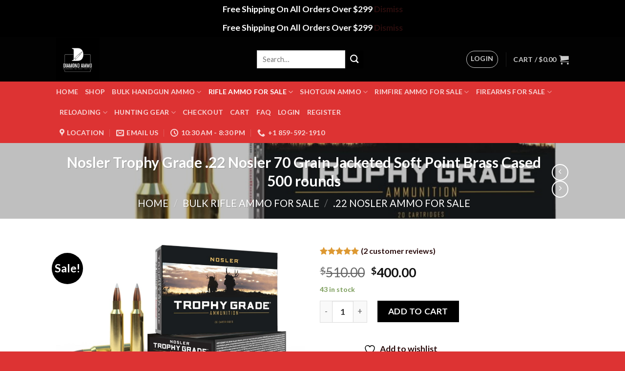

--- FILE ---
content_type: text/html; charset=UTF-8
request_url: https://diamondammunitionstore.com/product/22-nosler-70gr-rdf/
body_size: 32669
content:
<!DOCTYPE html>
<!--[if IE 9 ]> <html lang="en-US" class="ie9 loading-site no-js"> <![endif]-->
<!--[if IE 8 ]> <html lang="en-US" class="ie8 loading-site no-js"> <![endif]-->
<!--[if (gte IE 9)|!(IE)]><!--><html lang="en-US" class="loading-site no-js"> <!--<![endif]-->
<head>
	<meta charset="UTF-8" />
	<link rel="profile" href="http://gmpg.org/xfn/11" />
	<link rel="pingback" href="https://diamondammunitionstore.com/xmlrpc.php" />

					<script>document.documentElement.className = document.documentElement.className + ' yes-js js_active js'</script>
			<script>(function(html){html.className = html.className.replace(/\bno-js\b/,'js')})(document.documentElement);</script>
<meta name='robots' content='index, follow, max-image-preview:large, max-snippet:-1, max-video-preview:-1' />
<meta name="viewport" content="width=device-width, initial-scale=1, maximum-scale=1" /><script>window._wca = window._wca || [];</script>

	<!-- This site is optimized with the Yoast SEO plugin v26.5 - https://yoast.com/wordpress/plugins/seo/ -->
	<title>22 nosler 70gr rdf</title>
	<meta name="description" content="nosler ammunition ballistics chart/22 nosler 85 grain/22 nosler 70gr rdf/22 nosler accubond/22 nosler effective range/22 nosler 53 gr varmageddon" />
	<link rel="canonical" href="https://diamondammunitionstore.com/product/22-nosler-70gr-rdf/" />
	<meta property="og:locale" content="en_US" />
	<meta property="og:type" content="article" />
	<meta property="og:title" content="22 nosler 70gr rdf" />
	<meta property="og:description" content="nosler ammunition ballistics chart/22 nosler 85 grain/22 nosler 70gr rdf/22 nosler accubond/22 nosler effective range/22 nosler 53 gr varmageddon" />
	<meta property="og:url" content="https://diamondammunitionstore.com/product/22-nosler-70gr-rdf/" />
	<meta property="og:site_name" content="Diamond Ammunition Store" />
	<meta property="article:modified_time" content="2023-07-27T09:41:51+00:00" />
	<meta property="og:image" content="https://diamondammunitionstore.com/wp-content/uploads/2022/07/opplanet-nosler-trophy-grade-22-nosler-70-grain-jacketed-soft-point-brass-cased-centerfire-rifle-ammo-20-rounds-60918-main.jpg" />
	<meta property="og:image:width" content="978" />
	<meta property="og:image:height" content="550" />
	<meta property="og:image:type" content="image/jpeg" />
	<meta name="twitter:card" content="summary_large_image" />
	<meta name="twitter:label1" content="Est. reading time" />
	<meta name="twitter:data1" content="2 minutes" />
	<script type="application/ld+json" class="yoast-schema-graph">{"@context":"https://schema.org","@graph":[{"@type":"WebPage","@id":"https://diamondammunitionstore.com/product/22-nosler-70gr-rdf/","url":"https://diamondammunitionstore.com/product/22-nosler-70gr-rdf/","name":"22 nosler 70gr rdf","isPartOf":{"@id":"https://diamondammunitionstore.com/#website"},"primaryImageOfPage":{"@id":"https://diamondammunitionstore.com/product/22-nosler-70gr-rdf/#primaryimage"},"image":{"@id":"https://diamondammunitionstore.com/product/22-nosler-70gr-rdf/#primaryimage"},"thumbnailUrl":"https://diamondammunitionstore.com/wp-content/uploads/2022/07/opplanet-nosler-trophy-grade-22-nosler-70-grain-jacketed-soft-point-brass-cased-centerfire-rifle-ammo-20-rounds-60918-main.jpg","datePublished":"2022-07-15T06:31:09+00:00","dateModified":"2023-07-27T09:41:51+00:00","description":"nosler ammunition ballistics chart/22 nosler 85 grain/22 nosler 70gr rdf/22 nosler accubond/22 nosler effective range/22 nosler 53 gr varmageddon","breadcrumb":{"@id":"https://diamondammunitionstore.com/product/22-nosler-70gr-rdf/#breadcrumb"},"inLanguage":"en-US","potentialAction":[{"@type":"ReadAction","target":["https://diamondammunitionstore.com/product/22-nosler-70gr-rdf/"]}]},{"@type":"ImageObject","inLanguage":"en-US","@id":"https://diamondammunitionstore.com/product/22-nosler-70gr-rdf/#primaryimage","url":"https://diamondammunitionstore.com/wp-content/uploads/2022/07/opplanet-nosler-trophy-grade-22-nosler-70-grain-jacketed-soft-point-brass-cased-centerfire-rifle-ammo-20-rounds-60918-main.jpg","contentUrl":"https://diamondammunitionstore.com/wp-content/uploads/2022/07/opplanet-nosler-trophy-grade-22-nosler-70-grain-jacketed-soft-point-brass-cased-centerfire-rifle-ammo-20-rounds-60918-main.jpg","width":978,"height":550},{"@type":"BreadcrumbList","@id":"https://diamondammunitionstore.com/product/22-nosler-70gr-rdf/#breadcrumb","itemListElement":[{"@type":"ListItem","position":1,"name":"Home","item":"https://diamondammunitionstore.com/"},{"@type":"ListItem","position":2,"name":"Shop","item":"https://diamondammunitionstore.com/shop/"},{"@type":"ListItem","position":3,"name":"Nosler Trophy Grade .22 Nosler 70 Grain Jacketed Soft Point Brass Cased 500 rounds"}]},{"@type":"WebSite","@id":"https://diamondammunitionstore.com/#website","url":"https://diamondammunitionstore.com/","name":"Diamondammunitionstore.com","description":"Buy Bulk ammo online","publisher":{"@id":"https://diamondammunitionstore.com/#organization"},"alternateName":"Diamond Ammo","potentialAction":[{"@type":"SearchAction","target":{"@type":"EntryPoint","urlTemplate":"https://diamondammunitionstore.com/?s={search_term_string}"},"query-input":{"@type":"PropertyValueSpecification","valueRequired":true,"valueName":"search_term_string"}}],"inLanguage":"en-US"},{"@type":"Organization","@id":"https://diamondammunitionstore.com/#organization","name":"Diamond Ammunition Store","alternateName":"Diamond Ammo","url":"https://diamondammunitionstore.com/","logo":{"@type":"ImageObject","inLanguage":"en-US","@id":"https://diamondammunitionstore.com/#/schema/logo/image/","url":"https://diamondammunitionstore.com/wp-content/uploads/2023/07/cropped-FB_IMG_1615476512246-1-2.jpg","contentUrl":"https://diamondammunitionstore.com/wp-content/uploads/2023/07/cropped-FB_IMG_1615476512246-1-2.jpg","width":512,"height":512,"caption":"Diamond Ammunition Store"},"image":{"@id":"https://diamondammunitionstore.com/#/schema/logo/image/"}}]}</script>
	<!-- / Yoast SEO plugin. -->


<link rel='dns-prefetch' href='//stats.wp.com' />
<link rel='dns-prefetch' href='//ajax.googleapis.com' />
<link rel='dns-prefetch' href='//fonts.googleapis.com' />
<link rel='preconnect' href='//c0.wp.com' />
<link rel="alternate" type="application/rss+xml" title="Diamond Ammunition Store &raquo; Feed" href="https://diamondammunitionstore.com/feed/" />
<link rel="alternate" type="application/rss+xml" title="Diamond Ammunition Store &raquo; Comments Feed" href="https://diamondammunitionstore.com/comments/feed/" />
<link rel="alternate" type="application/rss+xml" title="Diamond Ammunition Store &raquo; Nosler Trophy Grade .22 Nosler 70 Grain Jacketed Soft Point Brass Cased 500 rounds Comments Feed" href="https://diamondammunitionstore.com/product/22-nosler-70gr-rdf/feed/" />
<link rel="alternate" title="oEmbed (JSON)" type="application/json+oembed" href="https://diamondammunitionstore.com/wp-json/oembed/1.0/embed?url=https%3A%2F%2Fdiamondammunitionstore.com%2Fproduct%2F22-nosler-70gr-rdf%2F" />
<link rel="alternate" title="oEmbed (XML)" type="text/xml+oembed" href="https://diamondammunitionstore.com/wp-json/oembed/1.0/embed?url=https%3A%2F%2Fdiamondammunitionstore.com%2Fproduct%2F22-nosler-70gr-rdf%2F&#038;format=xml" />
<style id='wp-img-auto-sizes-contain-inline-css' type='text/css'>
img:is([sizes=auto i],[sizes^="auto," i]){contain-intrinsic-size:3000px 1500px}
/*# sourceURL=wp-img-auto-sizes-contain-inline-css */
</style>

<style id='wp-emoji-styles-inline-css' type='text/css'>

	img.wp-smiley, img.emoji {
		display: inline !important;
		border: none !important;
		box-shadow: none !important;
		height: 1em !important;
		width: 1em !important;
		margin: 0 0.07em !important;
		vertical-align: -0.1em !important;
		background: none !important;
		padding: 0 !important;
	}
/*# sourceURL=wp-emoji-styles-inline-css */
</style>
<link rel='stylesheet' id='wp-block-library-css' href='https://c0.wp.com/c/6.9/wp-includes/css/dist/block-library/style.min.css' type='text/css' media='all' />
<link rel='stylesheet' id='wc-blocks-style-css' href='https://c0.wp.com/p/woocommerce/10.4.3/assets/client/blocks/wc-blocks.css' type='text/css' media='all' />
<link rel='stylesheet' id='jquery-selectBox-css' href='https://diamondammunitionstore.com/wp-content/plugins/yith-woocommerce-wishlist/assets/css/jquery.selectBox.css?ver=1.2.0' type='text/css' media='all' />
<link rel='stylesheet' id='woocommerce_prettyPhoto_css-css' href='//diamondammunitionstore.com/wp-content/plugins/woocommerce/assets/css/prettyPhoto.css?ver=3.1.6' type='text/css' media='all' />
<link rel='stylesheet' id='yith-wcwl-main-css' href='https://diamondammunitionstore.com/wp-content/plugins/yith-woocommerce-wishlist/assets/css/style.css?ver=4.11.0' type='text/css' media='all' />
<style id='yith-wcwl-main-inline-css' type='text/css'>
 :root { --rounded-corners-radius: 16px; --add-to-cart-rounded-corners-radius: 16px; --color-headers-background: #F4F4F4; --feedback-duration: 3s } 
 :root { --rounded-corners-radius: 16px; --add-to-cart-rounded-corners-radius: 16px; --color-headers-background: #F4F4F4; --feedback-duration: 3s } 
 :root { --rounded-corners-radius: 16px; --add-to-cart-rounded-corners-radius: 16px; --color-headers-background: #F4F4F4; --feedback-duration: 3s } 
 :root { --rounded-corners-radius: 16px; --add-to-cart-rounded-corners-radius: 16px; --color-headers-background: #F4F4F4; --feedback-duration: 3s } 
 :root { --rounded-corners-radius: 16px; --add-to-cart-rounded-corners-radius: 16px; --color-headers-background: #F4F4F4; --feedback-duration: 3s } 
 :root { --rounded-corners-radius: 16px; --add-to-cart-rounded-corners-radius: 16px; --color-headers-background: #F4F4F4; --feedback-duration: 3s } 
 :root { --rounded-corners-radius: 16px; --add-to-cart-rounded-corners-radius: 16px; --color-headers-background: #F4F4F4; --feedback-duration: 3s } 
 :root { --rounded-corners-radius: 16px; --add-to-cart-rounded-corners-radius: 16px; --color-headers-background: #F4F4F4; --feedback-duration: 3s } 
 :root { --rounded-corners-radius: 16px; --add-to-cart-rounded-corners-radius: 16px; --color-headers-background: #F4F4F4; --feedback-duration: 3s } 
 :root { --rounded-corners-radius: 16px; --add-to-cart-rounded-corners-radius: 16px; --color-headers-background: #F4F4F4; --feedback-duration: 3s } 
/*# sourceURL=yith-wcwl-main-inline-css */
</style>
<style id='global-styles-inline-css' type='text/css'>
:root{--wp--preset--aspect-ratio--square: 1;--wp--preset--aspect-ratio--4-3: 4/3;--wp--preset--aspect-ratio--3-4: 3/4;--wp--preset--aspect-ratio--3-2: 3/2;--wp--preset--aspect-ratio--2-3: 2/3;--wp--preset--aspect-ratio--16-9: 16/9;--wp--preset--aspect-ratio--9-16: 9/16;--wp--preset--color--black: #000000;--wp--preset--color--cyan-bluish-gray: #abb8c3;--wp--preset--color--white: #ffffff;--wp--preset--color--pale-pink: #f78da7;--wp--preset--color--vivid-red: #cf2e2e;--wp--preset--color--luminous-vivid-orange: #ff6900;--wp--preset--color--luminous-vivid-amber: #fcb900;--wp--preset--color--light-green-cyan: #7bdcb5;--wp--preset--color--vivid-green-cyan: #00d084;--wp--preset--color--pale-cyan-blue: #8ed1fc;--wp--preset--color--vivid-cyan-blue: #0693e3;--wp--preset--color--vivid-purple: #9b51e0;--wp--preset--gradient--vivid-cyan-blue-to-vivid-purple: linear-gradient(135deg,rgb(6,147,227) 0%,rgb(155,81,224) 100%);--wp--preset--gradient--light-green-cyan-to-vivid-green-cyan: linear-gradient(135deg,rgb(122,220,180) 0%,rgb(0,208,130) 100%);--wp--preset--gradient--luminous-vivid-amber-to-luminous-vivid-orange: linear-gradient(135deg,rgb(252,185,0) 0%,rgb(255,105,0) 100%);--wp--preset--gradient--luminous-vivid-orange-to-vivid-red: linear-gradient(135deg,rgb(255,105,0) 0%,rgb(207,46,46) 100%);--wp--preset--gradient--very-light-gray-to-cyan-bluish-gray: linear-gradient(135deg,rgb(238,238,238) 0%,rgb(169,184,195) 100%);--wp--preset--gradient--cool-to-warm-spectrum: linear-gradient(135deg,rgb(74,234,220) 0%,rgb(151,120,209) 20%,rgb(207,42,186) 40%,rgb(238,44,130) 60%,rgb(251,105,98) 80%,rgb(254,248,76) 100%);--wp--preset--gradient--blush-light-purple: linear-gradient(135deg,rgb(255,206,236) 0%,rgb(152,150,240) 100%);--wp--preset--gradient--blush-bordeaux: linear-gradient(135deg,rgb(254,205,165) 0%,rgb(254,45,45) 50%,rgb(107,0,62) 100%);--wp--preset--gradient--luminous-dusk: linear-gradient(135deg,rgb(255,203,112) 0%,rgb(199,81,192) 50%,rgb(65,88,208) 100%);--wp--preset--gradient--pale-ocean: linear-gradient(135deg,rgb(255,245,203) 0%,rgb(182,227,212) 50%,rgb(51,167,181) 100%);--wp--preset--gradient--electric-grass: linear-gradient(135deg,rgb(202,248,128) 0%,rgb(113,206,126) 100%);--wp--preset--gradient--midnight: linear-gradient(135deg,rgb(2,3,129) 0%,rgb(40,116,252) 100%);--wp--preset--font-size--small: 13px;--wp--preset--font-size--medium: 20px;--wp--preset--font-size--large: 36px;--wp--preset--font-size--x-large: 42px;--wp--preset--spacing--20: 0.44rem;--wp--preset--spacing--30: 0.67rem;--wp--preset--spacing--40: 1rem;--wp--preset--spacing--50: 1.5rem;--wp--preset--spacing--60: 2.25rem;--wp--preset--spacing--70: 3.38rem;--wp--preset--spacing--80: 5.06rem;--wp--preset--shadow--natural: 6px 6px 9px rgba(0, 0, 0, 0.2);--wp--preset--shadow--deep: 12px 12px 50px rgba(0, 0, 0, 0.4);--wp--preset--shadow--sharp: 6px 6px 0px rgba(0, 0, 0, 0.2);--wp--preset--shadow--outlined: 6px 6px 0px -3px rgb(255, 255, 255), 6px 6px rgb(0, 0, 0);--wp--preset--shadow--crisp: 6px 6px 0px rgb(0, 0, 0);}:where(.is-layout-flex){gap: 0.5em;}:where(.is-layout-grid){gap: 0.5em;}body .is-layout-flex{display: flex;}.is-layout-flex{flex-wrap: wrap;align-items: center;}.is-layout-flex > :is(*, div){margin: 0;}body .is-layout-grid{display: grid;}.is-layout-grid > :is(*, div){margin: 0;}:where(.wp-block-columns.is-layout-flex){gap: 2em;}:where(.wp-block-columns.is-layout-grid){gap: 2em;}:where(.wp-block-post-template.is-layout-flex){gap: 1.25em;}:where(.wp-block-post-template.is-layout-grid){gap: 1.25em;}.has-black-color{color: var(--wp--preset--color--black) !important;}.has-cyan-bluish-gray-color{color: var(--wp--preset--color--cyan-bluish-gray) !important;}.has-white-color{color: var(--wp--preset--color--white) !important;}.has-pale-pink-color{color: var(--wp--preset--color--pale-pink) !important;}.has-vivid-red-color{color: var(--wp--preset--color--vivid-red) !important;}.has-luminous-vivid-orange-color{color: var(--wp--preset--color--luminous-vivid-orange) !important;}.has-luminous-vivid-amber-color{color: var(--wp--preset--color--luminous-vivid-amber) !important;}.has-light-green-cyan-color{color: var(--wp--preset--color--light-green-cyan) !important;}.has-vivid-green-cyan-color{color: var(--wp--preset--color--vivid-green-cyan) !important;}.has-pale-cyan-blue-color{color: var(--wp--preset--color--pale-cyan-blue) !important;}.has-vivid-cyan-blue-color{color: var(--wp--preset--color--vivid-cyan-blue) !important;}.has-vivid-purple-color{color: var(--wp--preset--color--vivid-purple) !important;}.has-black-background-color{background-color: var(--wp--preset--color--black) !important;}.has-cyan-bluish-gray-background-color{background-color: var(--wp--preset--color--cyan-bluish-gray) !important;}.has-white-background-color{background-color: var(--wp--preset--color--white) !important;}.has-pale-pink-background-color{background-color: var(--wp--preset--color--pale-pink) !important;}.has-vivid-red-background-color{background-color: var(--wp--preset--color--vivid-red) !important;}.has-luminous-vivid-orange-background-color{background-color: var(--wp--preset--color--luminous-vivid-orange) !important;}.has-luminous-vivid-amber-background-color{background-color: var(--wp--preset--color--luminous-vivid-amber) !important;}.has-light-green-cyan-background-color{background-color: var(--wp--preset--color--light-green-cyan) !important;}.has-vivid-green-cyan-background-color{background-color: var(--wp--preset--color--vivid-green-cyan) !important;}.has-pale-cyan-blue-background-color{background-color: var(--wp--preset--color--pale-cyan-blue) !important;}.has-vivid-cyan-blue-background-color{background-color: var(--wp--preset--color--vivid-cyan-blue) !important;}.has-vivid-purple-background-color{background-color: var(--wp--preset--color--vivid-purple) !important;}.has-black-border-color{border-color: var(--wp--preset--color--black) !important;}.has-cyan-bluish-gray-border-color{border-color: var(--wp--preset--color--cyan-bluish-gray) !important;}.has-white-border-color{border-color: var(--wp--preset--color--white) !important;}.has-pale-pink-border-color{border-color: var(--wp--preset--color--pale-pink) !important;}.has-vivid-red-border-color{border-color: var(--wp--preset--color--vivid-red) !important;}.has-luminous-vivid-orange-border-color{border-color: var(--wp--preset--color--luminous-vivid-orange) !important;}.has-luminous-vivid-amber-border-color{border-color: var(--wp--preset--color--luminous-vivid-amber) !important;}.has-light-green-cyan-border-color{border-color: var(--wp--preset--color--light-green-cyan) !important;}.has-vivid-green-cyan-border-color{border-color: var(--wp--preset--color--vivid-green-cyan) !important;}.has-pale-cyan-blue-border-color{border-color: var(--wp--preset--color--pale-cyan-blue) !important;}.has-vivid-cyan-blue-border-color{border-color: var(--wp--preset--color--vivid-cyan-blue) !important;}.has-vivid-purple-border-color{border-color: var(--wp--preset--color--vivid-purple) !important;}.has-vivid-cyan-blue-to-vivid-purple-gradient-background{background: var(--wp--preset--gradient--vivid-cyan-blue-to-vivid-purple) !important;}.has-light-green-cyan-to-vivid-green-cyan-gradient-background{background: var(--wp--preset--gradient--light-green-cyan-to-vivid-green-cyan) !important;}.has-luminous-vivid-amber-to-luminous-vivid-orange-gradient-background{background: var(--wp--preset--gradient--luminous-vivid-amber-to-luminous-vivid-orange) !important;}.has-luminous-vivid-orange-to-vivid-red-gradient-background{background: var(--wp--preset--gradient--luminous-vivid-orange-to-vivid-red) !important;}.has-very-light-gray-to-cyan-bluish-gray-gradient-background{background: var(--wp--preset--gradient--very-light-gray-to-cyan-bluish-gray) !important;}.has-cool-to-warm-spectrum-gradient-background{background: var(--wp--preset--gradient--cool-to-warm-spectrum) !important;}.has-blush-light-purple-gradient-background{background: var(--wp--preset--gradient--blush-light-purple) !important;}.has-blush-bordeaux-gradient-background{background: var(--wp--preset--gradient--blush-bordeaux) !important;}.has-luminous-dusk-gradient-background{background: var(--wp--preset--gradient--luminous-dusk) !important;}.has-pale-ocean-gradient-background{background: var(--wp--preset--gradient--pale-ocean) !important;}.has-electric-grass-gradient-background{background: var(--wp--preset--gradient--electric-grass) !important;}.has-midnight-gradient-background{background: var(--wp--preset--gradient--midnight) !important;}.has-small-font-size{font-size: var(--wp--preset--font-size--small) !important;}.has-medium-font-size{font-size: var(--wp--preset--font-size--medium) !important;}.has-large-font-size{font-size: var(--wp--preset--font-size--large) !important;}.has-x-large-font-size{font-size: var(--wp--preset--font-size--x-large) !important;}
/*# sourceURL=global-styles-inline-css */
</style>

<style id='classic-theme-styles-inline-css' type='text/css'>
/*! This file is auto-generated */
.wp-block-button__link{color:#fff;background-color:#32373c;border-radius:9999px;box-shadow:none;text-decoration:none;padding:calc(.667em + 2px) calc(1.333em + 2px);font-size:1.125em}.wp-block-file__button{background:#32373c;color:#fff;text-decoration:none}
/*# sourceURL=/wp-includes/css/classic-themes.min.css */
</style>
<link rel='stylesheet' id='contact-form-7-css' href='https://diamondammunitionstore.com/wp-content/plugins/contact-form-7/includes/css/styles.css?ver=6.1.4' type='text/css' media='all' />
<link rel='stylesheet' id='jquery-ui-datepicker-style-css' href='//ajax.googleapis.com/ajax/libs/jqueryui/1.10.3/themes/flick/jquery-ui.css?ver=6.9' type='text/css' media='all' />
<link rel='stylesheet' id='custom_payment_front_css-css' href='https://diamondammunitionstore.com/wp-content/plugins/custom-payment-gateway-pro/includes/assets/css/front.css?ver=6.9' type='text/css' media='all' />
<link rel='stylesheet' id='hint-css-css' href='https://diamondammunitionstore.com/wp-content/plugins/custom-payment-gateway-pro/includes/assets/css/hint.min.css?ver=6.9' type='text/css' media='all' />
<link rel='stylesheet' id='wpsm_ac-font-awesome-front-css' href='https://diamondammunitionstore.com/wp-content/plugins/responsive-accordion-and-collapse/css/font-awesome/css/font-awesome.min.css?ver=6.9' type='text/css' media='all' />
<link rel='stylesheet' id='wpsm_ac_bootstrap-front-css' href='https://diamondammunitionstore.com/wp-content/plugins/responsive-accordion-and-collapse/css/bootstrap-front.css?ver=6.9' type='text/css' media='all' />
<link rel='stylesheet' id='photoswipe-css' href='https://c0.wp.com/p/woocommerce/10.4.3/assets/css/photoswipe/photoswipe.min.css' type='text/css' media='all' />
<link rel='stylesheet' id='photoswipe-default-skin-css' href='https://c0.wp.com/p/woocommerce/10.4.3/assets/css/photoswipe/default-skin/default-skin.min.css' type='text/css' media='all' />
<style id='woocommerce-inline-inline-css' type='text/css'>
.woocommerce form .form-row .required { visibility: visible; }
/*# sourceURL=woocommerce-inline-inline-css */
</style>
<link rel='stylesheet' id='flatsome-icons-css' href='https://diamondammunitionstore.com/wp-content/themes/flatsome/assets/css/fl-icons.css?ver=3.12' type='text/css' media='all' />
<link rel='stylesheet' id='flatsome-woocommerce-wishlist-css' href='https://diamondammunitionstore.com/wp-content/themes/flatsome/inc/integrations/wc-yith-wishlist/wishlist.css?ver=3.10.2' type='text/css' media='all' />
<link rel='stylesheet' id='flatsome-main-css' href='https://diamondammunitionstore.com/wp-content/themes/flatsome/assets/css/flatsome.css?ver=3.13.1' type='text/css' media='all' />
<link rel='stylesheet' id='flatsome-shop-css' href='https://diamondammunitionstore.com/wp-content/themes/flatsome/assets/css/flatsome-shop.css?ver=3.13.1' type='text/css' media='all' />
<link rel='stylesheet' id='flatsome-style-css' href='https://diamondammunitionstore.com/wp-content/themes/flatsome/style.css?ver=3.13.1' type='text/css' media='all' />
<link rel='stylesheet' id='um_modal-css' href='https://diamondammunitionstore.com/wp-content/plugins/ultimate-member/assets/css/um-modal.min.css?ver=2.11.0' type='text/css' media='all' />
<link rel='stylesheet' id='um_ui-css' href='https://diamondammunitionstore.com/wp-content/plugins/ultimate-member/assets/libs/jquery-ui/jquery-ui.min.css?ver=1.13.2' type='text/css' media='all' />
<link rel='stylesheet' id='um_tipsy-css' href='https://diamondammunitionstore.com/wp-content/plugins/ultimate-member/assets/libs/tipsy/tipsy.min.css?ver=1.0.0a' type='text/css' media='all' />
<link rel='stylesheet' id='um_raty-css' href='https://diamondammunitionstore.com/wp-content/plugins/ultimate-member/assets/libs/raty/um-raty.min.css?ver=2.6.0' type='text/css' media='all' />
<link rel='stylesheet' id='select2-css' href='https://diamondammunitionstore.com/wp-content/plugins/ultimate-member/assets/libs/select2/select2.min.css?ver=4.0.13' type='text/css' media='all' />
<link rel='stylesheet' id='um_fileupload-css' href='https://diamondammunitionstore.com/wp-content/plugins/ultimate-member/assets/css/um-fileupload.min.css?ver=2.11.0' type='text/css' media='all' />
<link rel='stylesheet' id='um_confirm-css' href='https://diamondammunitionstore.com/wp-content/plugins/ultimate-member/assets/libs/um-confirm/um-confirm.min.css?ver=1.0' type='text/css' media='all' />
<link rel='stylesheet' id='um_datetime-css' href='https://diamondammunitionstore.com/wp-content/plugins/ultimate-member/assets/libs/pickadate/default.min.css?ver=3.6.2' type='text/css' media='all' />
<link rel='stylesheet' id='um_datetime_date-css' href='https://diamondammunitionstore.com/wp-content/plugins/ultimate-member/assets/libs/pickadate/default.date.min.css?ver=3.6.2' type='text/css' media='all' />
<link rel='stylesheet' id='um_datetime_time-css' href='https://diamondammunitionstore.com/wp-content/plugins/ultimate-member/assets/libs/pickadate/default.time.min.css?ver=3.6.2' type='text/css' media='all' />
<link rel='stylesheet' id='um_fonticons_ii-css' href='https://diamondammunitionstore.com/wp-content/plugins/ultimate-member/assets/libs/legacy/fonticons/fonticons-ii.min.css?ver=2.11.0' type='text/css' media='all' />
<link rel='stylesheet' id='um_fonticons_fa-css' href='https://diamondammunitionstore.com/wp-content/plugins/ultimate-member/assets/libs/legacy/fonticons/fonticons-fa.min.css?ver=2.11.0' type='text/css' media='all' />
<link rel='stylesheet' id='um_fontawesome-css' href='https://diamondammunitionstore.com/wp-content/plugins/ultimate-member/assets/css/um-fontawesome.min.css?ver=6.5.2' type='text/css' media='all' />
<link rel='stylesheet' id='um_common-css' href='https://diamondammunitionstore.com/wp-content/plugins/ultimate-member/assets/css/common.min.css?ver=2.11.0' type='text/css' media='all' />
<link rel='stylesheet' id='um_responsive-css' href='https://diamondammunitionstore.com/wp-content/plugins/ultimate-member/assets/css/um-responsive.min.css?ver=2.11.0' type='text/css' media='all' />
<link rel='stylesheet' id='um_styles-css' href='https://diamondammunitionstore.com/wp-content/plugins/ultimate-member/assets/css/um-styles.min.css?ver=2.11.0' type='text/css' media='all' />
<link rel='stylesheet' id='um_crop-css' href='https://diamondammunitionstore.com/wp-content/plugins/ultimate-member/assets/libs/cropper/cropper.min.css?ver=1.6.1' type='text/css' media='all' />
<link rel='stylesheet' id='um_profile-css' href='https://diamondammunitionstore.com/wp-content/plugins/ultimate-member/assets/css/um-profile.min.css?ver=2.11.0' type='text/css' media='all' />
<link rel='stylesheet' id='um_account-css' href='https://diamondammunitionstore.com/wp-content/plugins/ultimate-member/assets/css/um-account.min.css?ver=2.11.0' type='text/css' media='all' />
<link rel='stylesheet' id='um_misc-css' href='https://diamondammunitionstore.com/wp-content/plugins/ultimate-member/assets/css/um-misc.min.css?ver=2.11.0' type='text/css' media='all' />
<link rel='stylesheet' id='um_default_css-css' href='https://diamondammunitionstore.com/wp-content/plugins/ultimate-member/assets/css/um-old-default.min.css?ver=2.11.0' type='text/css' media='all' />
<link rel='stylesheet' id='flatsome-googlefonts-css' href='//fonts.googleapis.com/css?family=Lato%3Aregular%2C700%2C700%2C700%7CDancing+Script%3Aregular%2C400&#038;display=swap&#038;ver=3.9' type='text/css' media='all' />
<script type="text/javascript">
            window._nslDOMReady = (function () {
                const executedCallbacks = new Set();
            
                return function (callback) {
                    /**
                    * Third parties might dispatch DOMContentLoaded events, so we need to ensure that we only run our callback once!
                    */
                    if (executedCallbacks.has(callback)) return;
            
                    const wrappedCallback = function () {
                        if (executedCallbacks.has(callback)) return;
                        executedCallbacks.add(callback);
                        callback();
                    };
            
                    if (document.readyState === "complete" || document.readyState === "interactive") {
                        wrappedCallback();
                    } else {
                        document.addEventListener("DOMContentLoaded", wrappedCallback);
                    }
                };
            })();
        </script><script type="text/javascript" src="https://c0.wp.com/c/6.9/wp-includes/js/jquery/jquery.min.js" id="jquery-core-js"></script>
<script type="text/javascript" src="https://c0.wp.com/c/6.9/wp-includes/js/jquery/jquery-migrate.min.js" id="jquery-migrate-js"></script>
<script type="text/javascript" src="https://c0.wp.com/c/6.9/wp-includes/js/jquery/ui/core.min.js" id="jquery-ui-core-js"></script>
<script type="text/javascript" src="https://c0.wp.com/c/6.9/wp-includes/js/jquery/ui/datepicker.min.js" id="jquery-ui-datepicker-js"></script>
<script type="text/javascript" id="jquery-ui-datepicker-js-after">
/* <![CDATA[ */
jQuery(function(jQuery){jQuery.datepicker.setDefaults({"closeText":"Close","currentText":"Today","monthNames":["January","February","March","April","May","June","July","August","September","October","November","December"],"monthNamesShort":["Jan","Feb","Mar","Apr","May","Jun","Jul","Aug","Sep","Oct","Nov","Dec"],"nextText":"Next","prevText":"Previous","dayNames":["Sunday","Monday","Tuesday","Wednesday","Thursday","Friday","Saturday"],"dayNamesShort":["Sun","Mon","Tue","Wed","Thu","Fri","Sat"],"dayNamesMin":["S","M","T","W","T","F","S"],"dateFormat":"MM d, yy","firstDay":1,"isRTL":false});});
//# sourceURL=jquery-ui-datepicker-js-after
/* ]]> */
</script>
<script type="text/javascript" src="https://diamondammunitionstore.com/wp-content/plugins/custom-payment-gateway-pro/includes/assets/js/custom-payment-front.js?ver=6.9" id="custom_payment_front_js-js"></script>
<script type="text/javascript" src="https://c0.wp.com/p/woocommerce/10.4.3/assets/js/jquery-blockui/jquery.blockUI.min.js" id="wc-jquery-blockui-js" defer="defer" data-wp-strategy="defer"></script>
<script type="text/javascript" id="wc-add-to-cart-js-extra">
/* <![CDATA[ */
var wc_add_to_cart_params = {"ajax_url":"/wp-admin/admin-ajax.php","wc_ajax_url":"/?wc-ajax=%%endpoint%%","i18n_view_cart":"View cart","cart_url":"https://diamondammunitionstore.com/cart/","is_cart":"","cart_redirect_after_add":"yes"};
//# sourceURL=wc-add-to-cart-js-extra
/* ]]> */
</script>
<script type="text/javascript" src="https://c0.wp.com/p/woocommerce/10.4.3/assets/js/frontend/add-to-cart.min.js" id="wc-add-to-cart-js" defer="defer" data-wp-strategy="defer"></script>
<script type="text/javascript" src="https://c0.wp.com/p/woocommerce/10.4.3/assets/js/photoswipe/photoswipe.min.js" id="wc-photoswipe-js" defer="defer" data-wp-strategy="defer"></script>
<script type="text/javascript" src="https://c0.wp.com/p/woocommerce/10.4.3/assets/js/photoswipe/photoswipe-ui-default.min.js" id="wc-photoswipe-ui-default-js" defer="defer" data-wp-strategy="defer"></script>
<script type="text/javascript" id="wc-single-product-js-extra">
/* <![CDATA[ */
var wc_single_product_params = {"i18n_required_rating_text":"Please select a rating","i18n_rating_options":["1 of 5 stars","2 of 5 stars","3 of 5 stars","4 of 5 stars","5 of 5 stars"],"i18n_product_gallery_trigger_text":"View full-screen image gallery","review_rating_required":"yes","flexslider":{"rtl":false,"animation":"slide","smoothHeight":true,"directionNav":false,"controlNav":"thumbnails","slideshow":false,"animationSpeed":500,"animationLoop":false,"allowOneSlide":false},"zoom_enabled":"","zoom_options":[],"photoswipe_enabled":"1","photoswipe_options":{"shareEl":false,"closeOnScroll":false,"history":false,"hideAnimationDuration":0,"showAnimationDuration":0},"flexslider_enabled":""};
//# sourceURL=wc-single-product-js-extra
/* ]]> */
</script>
<script type="text/javascript" src="https://c0.wp.com/p/woocommerce/10.4.3/assets/js/frontend/single-product.min.js" id="wc-single-product-js" defer="defer" data-wp-strategy="defer"></script>
<script type="text/javascript" src="https://c0.wp.com/p/woocommerce/10.4.3/assets/js/js-cookie/js.cookie.min.js" id="wc-js-cookie-js" defer="defer" data-wp-strategy="defer"></script>
<script type="text/javascript" id="woocommerce-js-extra">
/* <![CDATA[ */
var woocommerce_params = {"ajax_url":"/wp-admin/admin-ajax.php","wc_ajax_url":"/?wc-ajax=%%endpoint%%","i18n_password_show":"Show password","i18n_password_hide":"Hide password"};
//# sourceURL=woocommerce-js-extra
/* ]]> */
</script>
<script type="text/javascript" src="https://c0.wp.com/p/woocommerce/10.4.3/assets/js/frontend/woocommerce.min.js" id="woocommerce-js" defer="defer" data-wp-strategy="defer"></script>
<script type="text/javascript" src="https://stats.wp.com/s-202605.js" id="woocommerce-analytics-js" defer="defer" data-wp-strategy="defer"></script>
<script type="text/javascript" src="https://diamondammunitionstore.com/wp-content/plugins/ultimate-member/assets/js/um-gdpr.min.js?ver=2.11.0" id="um-gdpr-js"></script>
<link rel="https://api.w.org/" href="https://diamondammunitionstore.com/wp-json/" /><link rel="alternate" title="JSON" type="application/json" href="https://diamondammunitionstore.com/wp-json/wp/v2/product/4143" /><link rel="EditURI" type="application/rsd+xml" title="RSD" href="https://diamondammunitionstore.com/xmlrpc.php?rsd" />
<meta name="generator" content="WordPress 6.9" />
<meta name="generator" content="WooCommerce 10.4.3" />
<link rel='shortlink' href='https://diamondammunitionstore.com/?p=4143' />
<meta name="google-site-verification" content="G7MD_7bnZcfI52RBe_8-SxUNkVaadFTICYwvNaZ7phc" />
	<style>img#wpstats{display:none}</style>
		<style>.bg{opacity: 0; transition: opacity 1s; -webkit-transition: opacity 1s;} .bg-loaded{opacity: 1;}</style><!--[if IE]><link rel="stylesheet" type="text/css" href="https://diamondammunitionstore.com/wp-content/themes/flatsome/assets/css/ie-fallback.css"><script src="//cdnjs.cloudflare.com/ajax/libs/html5shiv/3.6.1/html5shiv.js"></script><script>var head = document.getElementsByTagName('head')[0],style = document.createElement('style');style.type = 'text/css';style.styleSheet.cssText = ':before,:after{content:none !important';head.appendChild(style);setTimeout(function(){head.removeChild(style);}, 0);</script><script src="https://diamondammunitionstore.com/wp-content/themes/flatsome/assets/libs/ie-flexibility.js"></script><![endif]-->	<noscript><style>.woocommerce-product-gallery{ opacity: 1 !important; }</style></noscript>
	<link rel="icon" href="https://diamondammunitionstore.com/wp-content/uploads/2023/07/cropped-FB_IMG_1615476512246-1-2-32x32.jpg" sizes="32x32" />
<link rel="icon" href="https://diamondammunitionstore.com/wp-content/uploads/2023/07/cropped-FB_IMG_1615476512246-1-2-192x192.jpg" sizes="192x192" />
<link rel="apple-touch-icon" href="https://diamondammunitionstore.com/wp-content/uploads/2023/07/cropped-FB_IMG_1615476512246-1-2-180x180.jpg" />
<meta name="msapplication-TileImage" content="https://diamondammunitionstore.com/wp-content/uploads/2023/07/cropped-FB_IMG_1615476512246-1-2-270x270.jpg" />
<style id="custom-css" type="text/css">:root {--primary-color: #000000;}.header-main{height: 91px}#logo img{max-height: 91px}#logo{width:381px;}#logo img{padding:1px 0;}.header-bottom{min-height: 10px}.header-top{min-height: 20px}.transparent .header-main{height: 30px}.transparent #logo img{max-height: 30px}.has-transparent + .page-title:first-of-type,.has-transparent + #main > .page-title,.has-transparent + #main > div > .page-title,.has-transparent + #main .page-header-wrapper:first-of-type .page-title{padding-top: 80px;}.header.show-on-scroll,.stuck .header-main{height:70px!important}.stuck #logo img{max-height: 70px!important}.search-form{ width: 51%;}.header-bg-color, .header-wrapper {background-color: rgba(0,0,0,0.9)}.header-bottom {background-color: #dd3333}.top-bar-nav > li > a{line-height: 10px }@media (max-width: 549px) {.header-main{height: 70px}#logo img{max-height: 70px}}.nav-dropdown{font-size:100%}.header-top{background-color:rgba(94,94,94,0.42)!important;}/* Color */.accordion-title.active, .has-icon-bg .icon .icon-inner,.logo a, .primary.is-underline, .primary.is-link, .badge-outline .badge-inner, .nav-outline > li.active> a,.nav-outline >li.active > a, .cart-icon strong,[data-color='primary'], .is-outline.primary{color: #000000;}/* Color !important */[data-text-color="primary"]{color: #000000!important;}/* Background Color */[data-text-bg="primary"]{background-color: #000000;}/* Background */.scroll-to-bullets a,.featured-title, .label-new.menu-item > a:after, .nav-pagination > li > .current,.nav-pagination > li > span:hover,.nav-pagination > li > a:hover,.has-hover:hover .badge-outline .badge-inner,button[type="submit"], .button.wc-forward:not(.checkout):not(.checkout-button), .button.submit-button, .button.primary:not(.is-outline),.featured-table .title,.is-outline:hover, .has-icon:hover .icon-label,.nav-dropdown-bold .nav-column li > a:hover, .nav-dropdown.nav-dropdown-bold > li > a:hover, .nav-dropdown-bold.dark .nav-column li > a:hover, .nav-dropdown.nav-dropdown-bold.dark > li > a:hover, .is-outline:hover, .tagcloud a:hover,.grid-tools a, input[type='submit']:not(.is-form), .box-badge:hover .box-text, input.button.alt,.nav-box > li > a:hover,.nav-box > li.active > a,.nav-pills > li.active > a ,.current-dropdown .cart-icon strong, .cart-icon:hover strong, .nav-line-bottom > li > a:before, .nav-line-grow > li > a:before, .nav-line > li > a:before,.banner, .header-top, .slider-nav-circle .flickity-prev-next-button:hover svg, .slider-nav-circle .flickity-prev-next-button:hover .arrow, .primary.is-outline:hover, .button.primary:not(.is-outline), input[type='submit'].primary, input[type='submit'].primary, input[type='reset'].button, input[type='button'].primary, .badge-inner{background-color: #000000;}/* Border */.nav-vertical.nav-tabs > li.active > a,.scroll-to-bullets a.active,.nav-pagination > li > .current,.nav-pagination > li > span:hover,.nav-pagination > li > a:hover,.has-hover:hover .badge-outline .badge-inner,.accordion-title.active,.featured-table,.is-outline:hover, .tagcloud a:hover,blockquote, .has-border, .cart-icon strong:after,.cart-icon strong,.blockUI:before, .processing:before,.loading-spin, .slider-nav-circle .flickity-prev-next-button:hover svg, .slider-nav-circle .flickity-prev-next-button:hover .arrow, .primary.is-outline:hover{border-color: #000000}.nav-tabs > li.active > a{border-top-color: #000000}.widget_shopping_cart_content .blockUI.blockOverlay:before { border-left-color: #000000 }.woocommerce-checkout-review-order .blockUI.blockOverlay:before { border-left-color: #000000 }/* Fill */.slider .flickity-prev-next-button:hover svg,.slider .flickity-prev-next-button:hover .arrow{fill: #000000;}/* Background Color */[data-icon-label]:after, .secondary.is-underline:hover,.secondary.is-outline:hover,.icon-label,.button.secondary:not(.is-outline),.button.alt:not(.is-outline), .badge-inner.on-sale, .button.checkout, .single_add_to_cart_button, .current .breadcrumb-step{ background-color:#000000; }[data-text-bg="secondary"]{background-color: #000000;}/* Color */.secondary.is-underline,.secondary.is-link, .secondary.is-outline,.stars a.active, .star-rating:before, .woocommerce-page .star-rating:before,.star-rating span:before, .color-secondary{color: #000000}/* Color !important */[data-text-color="secondary"]{color: #000000!important;}/* Border */.secondary.is-outline:hover{border-color:#000000}.success.is-underline:hover,.success.is-outline:hover,.success{background-color: #95599b}.success-color, .success.is-link, .success.is-outline{color: #95599b;}.success-border{border-color: #95599b!important;}/* Color !important */[data-text-color="success"]{color: #95599b!important;}/* Background Color */[data-text-bg="success"]{background-color: #95599b;}.alert.is-underline:hover,.alert.is-outline:hover,.alert{background-color: #0020b2}.alert.is-link, .alert.is-outline, .color-alert{color: #0020b2;}/* Color !important */[data-text-color="alert"]{color: #0020b2!important;}/* Background Color */[data-text-bg="alert"]{background-color: #0020b2;}body{font-size: 110%;}@media screen and (max-width: 549px){body{font-size: 100%;}}body{font-family:"Lato", sans-serif}body{font-weight: 700}.nav > li > a {font-family:"Lato", sans-serif;}.mobile-sidebar-levels-2 .nav > li > ul > li > a {font-family:"Lato", sans-serif;}.nav > li > a {font-weight: 700;}.mobile-sidebar-levels-2 .nav > li > ul > li > a {font-weight: 700;}h1,h2,h3,h4,h5,h6,.heading-font, .off-canvas-center .nav-sidebar.nav-vertical > li > a{font-family: "Lato", sans-serif;}h1,h2,h3,h4,h5,h6,.heading-font,.banner h1,.banner h2{font-weight: 700;}.alt-font{font-family: "Dancing Script", sans-serif;}.alt-font{font-weight: 400!important;}a{color: #2a0d0d;}a:hover{color: #111111;}.tagcloud a:hover{border-color: #111111;background-color: #111111;}.products.has-equal-box-heights .box-image {padding-top: 100%;}.star-rating span:before,.star-rating:before, .woocommerce-page .star-rating:before, .stars a:hover:after, .stars a.active:after{color: #dd9933}.price del, .product_list_widget del, del .woocommerce-Price-amount { color: #000000; }.shop-page-title.featured-title .title-bg{ background-image: url(https://diamondammunitionstore.com/wp-content/uploads/2022/07/opplanet-nosler-trophy-grade-22-nosler-70-grain-jacketed-soft-point-brass-cased-centerfire-rifle-ammo-20-rounds-60918-main.jpg)!important;}@media screen and (min-width: 550px){.products .box-vertical .box-image{min-width: 247px!important;width: 247px!important;}}.footer-1{background-color: #000000}.footer-2{background-color: #000000}.absolute-footer, html{background-color: #dd3333}.label-new.menu-item > a:after{content:"New";}.label-hot.menu-item > a:after{content:"Hot";}.label-sale.menu-item > a:after{content:"Sale";}.label-popular.menu-item > a:after{content:"Popular";}</style></head>

<body class="wp-singular product-template-default single single-product postid-4143 wp-theme-flatsome theme-flatsome woocommerce woocommerce-page woocommerce-demo-store woocommerce-no-js lightbox nav-dropdown-has-arrow nav-dropdown-has-shadow nav-dropdown-has-border mobile-submenu-toggle">

<p role="complementary" aria-label="Store notice" class="woocommerce-store-notice demo_store" data-notice-id="3149d76fe7f3dd98d4a7fe81525d2ffc" style="display:none;">Free Shipping On All Orders Over $299 <a role="button" href="#" class="woocommerce-store-notice__dismiss-link">Dismiss</a></p><p role="complementary" aria-label="Store notice" class="woocommerce-store-notice demo_store" data-notice-id="3149d76fe7f3dd98d4a7fe81525d2ffc" style="display:none;">Free Shipping On All Orders Over $299 <a role="button" href="#" class="woocommerce-store-notice__dismiss-link">Dismiss</a></p>
<a class="skip-link screen-reader-text" href="#main">Skip to content</a>

<div id="wrapper">

	
	<header id="header" class="header has-sticky sticky-jump">
		<div class="header-wrapper">
			<div id="masthead" class="header-main nav-dark">
      <div class="header-inner flex-row container logo-left medium-logo-center" role="navigation">

          <!-- Logo -->
          <div id="logo" class="flex-col logo">
            <!-- Header logo -->
<a href="https://diamondammunitionstore.com/" title="Diamond Ammunition Store - Buy Bulk ammo online" rel="home">
    <img width="381" height="91" src="https://diamondammunitionstore.com/wp-content/uploads/2023/07/cropped-FB_IMG_1615476512246-1-2.jpg" class="header_logo header-logo" alt="Diamond Ammunition Store"/><img  width="381" height="91" src="https://diamondammunitionstore.com/wp-content/uploads/2023/07/cropped-FB_IMG_1615476512246-1-2.jpg" class="header-logo-dark" alt="Diamond Ammunition Store"/></a>
          </div>

          <!-- Mobile Left Elements -->
          <div class="flex-col show-for-medium flex-left">
            <ul class="mobile-nav nav nav-left ">
              <li class="nav-icon has-icon">
  		<a href="#" data-open="#main-menu" data-pos="left" data-bg="main-menu-overlay" data-color="" class="is-small" aria-label="Menu" aria-controls="main-menu" aria-expanded="false">
		
		  <i class="icon-menu" ></i>
		  		</a>
	</li><li class="header-search header-search-dropdown has-icon has-dropdown menu-item-has-children">
	<div class="header-button">	<a href="#" aria-label="Search" class="icon primary button circle is-small"><i class="icon-search" ></i></a>
	</div>	<ul class="nav-dropdown nav-dropdown-default">
	 	<li class="header-search-form search-form html relative has-icon">
	<div class="header-search-form-wrapper">
		<div class="searchform-wrapper ux-search-box relative is-normal"><form role="search" method="get" class="searchform" action="https://diamondammunitionstore.com/">
	<div class="flex-row relative">
						<div class="flex-col flex-grow">
			<label class="screen-reader-text" for="woocommerce-product-search-field-0">Search for:</label>
			<input type="search" id="woocommerce-product-search-field-0" class="search-field mb-0" placeholder="Search&hellip;" value="" name="s" />
			<input type="hidden" name="post_type" value="product" />
					</div>
		<div class="flex-col">
			<button type="submit" value="Search" class="ux-search-submit submit-button secondary button icon mb-0" aria-label="Submit">
				<i class="icon-search" ></i>			</button>
		</div>
	</div>
	<div class="live-search-results text-left z-top"></div>
</form>
</div>	</div>
</li>	</ul>
</li>
            </ul>
          </div>

          <!-- Left Elements -->
          <div class="flex-col hide-for-medium flex-left
            flex-grow">
            <ul class="header-nav header-nav-main nav nav-left  nav-uppercase" >
              <li class="header-search-form search-form html relative has-icon">
	<div class="header-search-form-wrapper">
		<div class="searchform-wrapper ux-search-box relative is-normal"><form role="search" method="get" class="searchform" action="https://diamondammunitionstore.com/">
	<div class="flex-row relative">
						<div class="flex-col flex-grow">
			<label class="screen-reader-text" for="woocommerce-product-search-field-1">Search for:</label>
			<input type="search" id="woocommerce-product-search-field-1" class="search-field mb-0" placeholder="Search&hellip;" value="" name="s" />
			<input type="hidden" name="post_type" value="product" />
					</div>
		<div class="flex-col">
			<button type="submit" value="Search" class="ux-search-submit submit-button secondary button icon mb-0" aria-label="Submit">
				<i class="icon-search" ></i>			</button>
		</div>
	</div>
	<div class="live-search-results text-left z-top"></div>
</form>
</div>	</div>
</li>            </ul>
          </div>

          <!-- Right Elements -->
          <div class="flex-col hide-for-medium flex-right">
            <ul class="header-nav header-nav-main nav nav-right  nav-uppercase">
              <li class="account-item has-icon
    "
>
<div class="header-button">
<a href="https://diamondammunitionstore.com/my-account/"
    class="nav-top-link nav-top-not-logged-in icon button circle is-outline is-small"
    data-open="#login-form-popup"  >
    <span>
    Login      </span>
  
</a>

</div>

</li>
<li class="header-divider"></li><li class="cart-item has-icon has-dropdown">

<a href="https://diamondammunitionstore.com/cart/" title="Cart" class="header-cart-link is-small">


<span class="header-cart-title">
   Cart   /      <span class="cart-price"><span class="woocommerce-Price-amount amount"><bdi><span class="woocommerce-Price-currencySymbol">&#36;</span>0.00</bdi></span></span>
  </span>

    <i class="icon-shopping-cart"
    data-icon-label="0">
  </i>
  </a>

 <ul class="nav-dropdown nav-dropdown-default">
    <li class="html widget_shopping_cart">
      <div class="widget_shopping_cart_content">
        

	<p class="woocommerce-mini-cart__empty-message">No products in the cart.</p>


      </div>
    </li>
     </ul>

</li>
            </ul>
          </div>

          <!-- Mobile Right Elements -->
          <div class="flex-col show-for-medium flex-right">
            <ul class="mobile-nav nav nav-right ">
              <li class="account-item has-icon">
<div class="header-button">	<a href="https://diamondammunitionstore.com/my-account/"
	class="account-link-mobile icon button circle is-outline is-small" title="My account">
	  <i class="icon-user" ></i>	</a>
</div></li>
<li class="cart-item has-icon">

      <a href="https://diamondammunitionstore.com/cart/" class="header-cart-link off-canvas-toggle nav-top-link is-small" data-open="#cart-popup" data-class="off-canvas-cart" title="Cart" data-pos="right">
  
    <i class="icon-shopping-cart"
    data-icon-label="0">
  </i>
  </a>


  <!-- Cart Sidebar Popup -->
  <div id="cart-popup" class="mfp-hide widget_shopping_cart">
  <div class="cart-popup-inner inner-padding">
      <div class="cart-popup-title text-center">
          <h4 class="uppercase">Cart</h4>
          <div class="is-divider"></div>
      </div>
      <div class="widget_shopping_cart_content">
          

	<p class="woocommerce-mini-cart__empty-message">No products in the cart.</p>


      </div>
             <div class="cart-sidebar-content relative"></div>  </div>
  </div>

</li>
            </ul>
          </div>

      </div>
     
            <div class="container"><div class="top-divider full-width"></div></div>
      </div><div id="wide-nav" class="header-bottom wide-nav nav-dark hide-for-medium">
    <div class="flex-row container">

                        <div class="flex-col hide-for-medium flex-left">
                <ul class="nav header-nav header-bottom-nav nav-left  nav-uppercase">
                    <li id="menu-item-9214" class="menu-item menu-item-type-post_type menu-item-object-page menu-item-home menu-item-9214 menu-item-design-default"><a href="https://diamondammunitionstore.com/" class="nav-top-link">HOME</a></li>
<li id="menu-item-9089" class="menu-item menu-item-type-post_type menu-item-object-page current_page_parent menu-item-9089 menu-item-design-default"><a href="https://diamondammunitionstore.com/shop/" class="nav-top-link">Shop</a></li>
<li id="menu-item-9324" class="menu-item menu-item-type-taxonomy menu-item-object-product_cat menu-item-has-children menu-item-9324 menu-item-design-default has-dropdown"><a href="https://diamondammunitionstore.com/product-category/buy-handgun-ammo-online/" class="nav-top-link">Bulk Handgun Ammo<i class="icon-angle-down" ></i></a>
<ul class="sub-menu nav-dropdown nav-dropdown-default">
	<li id="menu-item-12736" class="menu-item menu-item-type-taxonomy menu-item-object-product_cat menu-item-12736"><a href="https://diamondammunitionstore.com/product-category/buy-handgun-ammo-online/38-short-colt/">38 Short Colt</a></li>
	<li id="menu-item-12737" class="menu-item menu-item-type-taxonomy menu-item-object-product_cat menu-item-12737"><a href="https://diamondammunitionstore.com/product-category/buy-handgun-ammo-online/41-rem-magnum-ammo-for-sale/">41 Rem Magnum Ammo For Sale</a></li>
	<li id="menu-item-12738" class="menu-item menu-item-type-taxonomy menu-item-object-product_cat menu-item-12738"><a href="https://diamondammunitionstore.com/product-category/buy-handgun-ammo-online/44-special-ammo-for-sale/">44 Special Ammo For Sale</a></li>
	<li id="menu-item-12739" class="menu-item menu-item-type-taxonomy menu-item-object-product_cat menu-item-12739"><a href="https://diamondammunitionstore.com/product-category/buy-handgun-ammo-online/45-long-colt-ammo-for-sale/">45 Long Colt Ammo for sale</a></li>
	<li id="menu-item-12740" class="menu-item menu-item-type-taxonomy menu-item-object-product_cat menu-item-12740"><a href="https://diamondammunitionstore.com/product-category/buy-handgun-ammo-online/454-casull-ammo/">454 Casull ammo</a></li>
	<li id="menu-item-13178" class="menu-item menu-item-type-taxonomy menu-item-object-product_cat menu-item-13178"><a href="https://diamondammunitionstore.com/product-category/buy-handgun-ammo-online/45-acp-ammo-for-sale/">.45 ACP Ammo For Sale</a></li>
	<li id="menu-item-12741" class="menu-item menu-item-type-taxonomy menu-item-object-product_cat menu-item-12741"><a href="https://diamondammunitionstore.com/product-category/buy-handgun-ammo-online/460-sw-ammo-for-sale/">460 S&amp;W Ammo For Sale</a></li>
	<li id="menu-item-12742" class="menu-item menu-item-type-taxonomy menu-item-object-product_cat menu-item-12742"><a href="https://diamondammunitionstore.com/product-category/buy-handgun-ammo-online/7-62x25-tokarev-ammo-for-sale/">7.62&#215;25 Tokarev Ammo For Sale</a></li>
	<li id="menu-item-12734" class="menu-item menu-item-type-taxonomy menu-item-object-product_cat menu-item-12734"><a href="https://diamondammunitionstore.com/product-category/buy-handgun-ammo-online/50-action-express/">50 Action Express</a></li>
	<li id="menu-item-9325" class="menu-item menu-item-type-taxonomy menu-item-object-product_cat menu-item-9325"><a href="https://diamondammunitionstore.com/product-category/buy-handgun-ammo-online/9mm-luger/">9mm Luger</a></li>
	<li id="menu-item-9663" class="menu-item menu-item-type-taxonomy menu-item-object-product_cat menu-item-9663"><a href="https://diamondammunitionstore.com/product-category/buy-handgun-ammo-online/10mm-auto/">10mm Auto</a></li>
	<li id="menu-item-12735" class="menu-item menu-item-type-taxonomy menu-item-object-product_cat menu-item-12735"><a href="https://diamondammunitionstore.com/product-category/buy-handgun-ammo-online/357-sig-ammo-for-sale/">357 sig ammo for sale</a></li>
	<li id="menu-item-9664" class="menu-item menu-item-type-taxonomy menu-item-object-product_cat menu-item-9664"><a href="https://diamondammunitionstore.com/product-category/buy-handgun-ammo-online/30-30/">30-30 Ammo For Sale</a></li>
	<li id="menu-item-9665" class="menu-item menu-item-type-taxonomy menu-item-object-product_cat menu-item-9665"><a href="https://diamondammunitionstore.com/product-category/buy-handgun-ammo-online/38-special/">38 SPECIAL</a></li>
	<li id="menu-item-9666" class="menu-item menu-item-type-taxonomy menu-item-object-product_cat menu-item-9666"><a href="https://diamondammunitionstore.com/product-category/buy-handgun-ammo-online/380-ammo/">380 ACP</a></li>
	<li id="menu-item-9667" class="menu-item menu-item-type-taxonomy menu-item-object-product_cat menu-item-9667"><a href="https://diamondammunitionstore.com/product-category/buy-handgun-ammo-online/40-sw/">40 S&amp;W</a></li>
	<li id="menu-item-9668" class="menu-item menu-item-type-taxonomy menu-item-object-product_cat menu-item-9668"><a href="https://diamondammunitionstore.com/product-category/buy-handgun-ammo-online/44-magnum-ammo/">44 Magnum Ammo</a></li>
	<li id="menu-item-9670" class="menu-item menu-item-type-taxonomy menu-item-object-product_cat menu-item-9670"><a href="https://diamondammunitionstore.com/product-category/buy-handgun-ammo-online/5-7x28mm-ammo-for-sale/">5.7x28mm Ammo For Sale</a></li>
</ul>
</li>
<li id="menu-item-9330" class="menu-item menu-item-type-taxonomy menu-item-object-product_cat current-product-ancestor current-menu-parent current-product-parent menu-item-has-children menu-item-9330 active menu-item-design-default has-dropdown"><a href="https://diamondammunitionstore.com/product-category/bulk-rifle-ammo-for-sale/" class="nav-top-link">Rifle Ammo For Sale<i class="icon-angle-down" ></i></a>
<ul class="sub-menu nav-dropdown nav-dropdown-default">
	<li id="menu-item-9331" class="menu-item menu-item-type-taxonomy menu-item-object-product_cat menu-item-9331"><a href="https://diamondammunitionstore.com/product-category/bulk-rifle-ammo-for-sale/300-aac-blackout-ammo/">300 Blackout</a></li>
	<li id="menu-item-9677" class="menu-item menu-item-type-taxonomy menu-item-object-product_cat menu-item-9677"><a href="https://diamondammunitionstore.com/product-category/bulk-rifle-ammo-for-sale/223-ammo/">223 Remington</a></li>
	<li id="menu-item-9678" class="menu-item menu-item-type-taxonomy menu-item-object-product_cat menu-item-9678"><a href="https://diamondammunitionstore.com/product-category/bulk-rifle-ammo-for-sale/243-ammo-for-sale/">243 Ammo for Sale</a></li>
	<li id="menu-item-9679" class="menu-item menu-item-type-taxonomy menu-item-object-product_cat menu-item-9679"><a href="https://diamondammunitionstore.com/product-category/buy-handgun-ammo-online/300-winchester-magnum-ammo-for-sale/">300 Win Mag Ammunition</a></li>
	<li id="menu-item-13220" class="menu-item menu-item-type-taxonomy menu-item-object-product_cat menu-item-13220"><a href="https://diamondammunitionstore.com/product-category/bulk-rifle-ammo-for-sale/308-winchester-ammo-for-sale/">308 Winchester Ammo for Sale</a></li>
	<li id="menu-item-9680" class="menu-item menu-item-type-taxonomy menu-item-object-product_cat menu-item-9680"><a href="https://diamondammunitionstore.com/product-category/bulk-rifle-ammo-for-sale/cheap-5-56-ammo-online-here/">Cheap 5.56 Ammo Online Here</a></li>
	<li id="menu-item-13412" class="menu-item menu-item-type-taxonomy menu-item-object-product_cat menu-item-13412"><a href="https://diamondammunitionstore.com/product-category/bulk-rifle-ammo-for-sale/38-55-wcf-ammo/">38-55 WCF</a></li>
	<li id="menu-item-13272" class="menu-item menu-item-type-taxonomy menu-item-object-product_cat menu-item-13272"><a href="https://diamondammunitionstore.com/product-category/bulk-rifle-ammo-for-sale/5-45x39mm-ammo-for-sale/">5.45x39mm Ammo for Sale</a></li>
	<li id="menu-item-9681" class="menu-item menu-item-type-taxonomy menu-item-object-product_cat menu-item-9681"><a href="https://diamondammunitionstore.com/product-category/bulk-rifle-ammo-for-sale/6-5-prc/">6.5 PRC</a></li>
	<li id="menu-item-9682" class="menu-item menu-item-type-taxonomy menu-item-object-product_cat menu-item-9682"><a href="https://diamondammunitionstore.com/product-category/bulk-rifle-ammo-for-sale/6-5-creedmoor-ammo-for-sale/">6.5MM CREEDMOOR</a></li>
	<li id="menu-item-9683" class="menu-item menu-item-type-taxonomy menu-item-object-product_cat menu-item-9683"><a href="https://diamondammunitionstore.com/product-category/bulk-rifle-ammo-for-sale/bulk-7-62x39-ak-47-ammunition-for-sale-cheap/">Bulk 7.62&#215;39 Ammo For Sale</a></li>
	<li id="menu-item-13394" class="menu-item menu-item-type-taxonomy menu-item-object-product_cat menu-item-13394"><a href="https://diamondammunitionstore.com/product-category/bulk-rifle-ammo-for-sale/218-bee-ammo/">218 Bee Ammo</a></li>
	<li id="menu-item-13392" class="menu-item menu-item-type-taxonomy menu-item-object-product_cat menu-item-13392"><a href="https://diamondammunitionstore.com/product-category/bulk-rifle-ammo-for-sale/6-5x52mm-carcano/">6.5x52mm Carcano</a></li>
	<li id="menu-item-13421" class="menu-item menu-item-type-taxonomy menu-item-object-product_cat menu-item-13421"><a href="https://diamondammunitionstore.com/product-category/bulk-rifle-ammo-for-sale/7-7x58mm-japanese-arisaka/">7.7x58mm Japanese Arisaka</a></li>
	<li id="menu-item-13393" class="menu-item menu-item-type-taxonomy menu-item-object-product_cat menu-item-13393"><a href="https://diamondammunitionstore.com/product-category/bulk-rifle-ammo-for-sale/7-62x45mm-ammo/">7.62x45mm Ammo</a></li>
</ul>
</li>
<li id="menu-item-9328" class="menu-item menu-item-type-taxonomy menu-item-object-product_cat menu-item-has-children menu-item-9328 menu-item-design-default has-dropdown"><a href="https://diamondammunitionstore.com/product-category/bulk-shotgun-ammo-for-sale/" class="nav-top-link">Shotgun Ammo<i class="icon-angle-down" ></i></a>
<ul class="sub-menu nav-dropdown nav-dropdown-default">
	<li id="menu-item-12743" class="menu-item menu-item-type-taxonomy menu-item-object-product_cat menu-item-12743"><a href="https://diamondammunitionstore.com/product-category/bulk-shotgun-ammo-for-sale/410-gauge-ammo/game-target-shotgun-shells/">Game + Target Shotgun Shells</a></li>
	<li id="menu-item-12744" class="menu-item menu-item-type-taxonomy menu-item-object-product_cat menu-item-12744"><a href="https://diamondammunitionstore.com/product-category/bulk-shotgun-ammo-for-sale/410-gauge-ammo/best-410-turkey-loads/">410 Turkey Loads</a></li>
	<li id="menu-item-12745" class="menu-item menu-item-type-taxonomy menu-item-object-product_cat menu-item-12745"><a href="https://diamondammunitionstore.com/product-category/bulk-shotgun-ammo-for-sale/410-gauge-ammo/buckshot-shotgun-shells/">Buckshot Shotgun Shells</a></li>
	<li id="menu-item-12746" class="menu-item menu-item-type-taxonomy menu-item-object-product_cat menu-item-12746"><a href="https://diamondammunitionstore.com/product-category/bulk-shotgun-ammo-for-sale/410-gauge-ammo/dove-shotshells/">Dove Shotshells</a></li>
	<li id="menu-item-12747" class="menu-item menu-item-type-taxonomy menu-item-object-product_cat menu-item-12747"><a href="https://diamondammunitionstore.com/product-category/bulk-shotgun-ammo-for-sale/410-gauge-ammo/best-waterfowl-hunting-shotgun-ammo-loads/">Waterfowl Shotgun Shells</a></li>
	<li id="menu-item-9329" class="menu-item menu-item-type-taxonomy menu-item-object-product_cat menu-item-9329"><a href="https://diamondammunitionstore.com/product-category/bulk-shotgun-ammo-for-sale/12-gauge/">12 Gauge</a></li>
	<li id="menu-item-9675" class="menu-item menu-item-type-taxonomy menu-item-object-product_cat menu-item-9675"><a href="https://diamondammunitionstore.com/product-category/bulk-shotgun-ammo-for-sale/20-gauge/">20 Gauge</a></li>
	<li id="menu-item-9676" class="menu-item menu-item-type-taxonomy menu-item-object-product_cat menu-item-9676"><a href="https://diamondammunitionstore.com/product-category/bulk-shotgun-ammo-for-sale/410-gauge-ammo/">.410 Gauge Ammo</a></li>
</ul>
</li>
<li id="menu-item-9326" class="menu-item menu-item-type-taxonomy menu-item-object-product_cat menu-item-has-children menu-item-9326 menu-item-design-default has-dropdown"><a href="https://diamondammunitionstore.com/product-category/bulk-rimfire-ammo-for-sale/" class="nav-top-link">Rimfire Ammo For Sale<i class="icon-angle-down" ></i></a>
<ul class="sub-menu nav-dropdown nav-dropdown-default">
	<li id="menu-item-9327" class="menu-item menu-item-type-taxonomy menu-item-object-product_cat menu-item-9327"><a href="https://diamondammunitionstore.com/product-category/bulk-rimfire-ammo-for-sale/22lr-ammo/">22LR Ammo</a></li>
	<li id="menu-item-9671" class="menu-item menu-item-type-taxonomy menu-item-object-product_cat menu-item-9671"><a href="https://diamondammunitionstore.com/product-category/bulk-rimfire-ammo-for-sale/17-hm2/">17 HM2</a></li>
	<li id="menu-item-9672" class="menu-item menu-item-type-taxonomy menu-item-object-product_cat menu-item-9672"><a href="https://diamondammunitionstore.com/product-category/bulk-rimfire-ammo-for-sale/17-hmr/">17 HMR</a></li>
	<li id="menu-item-9673" class="menu-item menu-item-type-taxonomy menu-item-object-product_cat menu-item-9673"><a href="https://diamondammunitionstore.com/product-category/bulk-rimfire-ammo-for-sale/22-long/">22 LONG</a></li>
	<li id="menu-item-9674" class="menu-item menu-item-type-taxonomy menu-item-object-product_cat menu-item-9674"><a href="https://diamondammunitionstore.com/product-category/bulk-rimfire-ammo-for-sale/22-wmr/">22 WMR</a></li>
</ul>
</li>
<li id="menu-item-9519" class="menu-item menu-item-type-taxonomy menu-item-object-product_cat menu-item-has-children menu-item-9519 menu-item-design-default has-dropdown"><a href="https://diamondammunitionstore.com/product-category/firearms-for-sale/" class="nav-top-link">Firearms For Sale<i class="icon-angle-down" ></i></a>
<ul class="sub-menu nav-dropdown nav-dropdown-default">
	<li id="menu-item-9520" class="menu-item menu-item-type-taxonomy menu-item-object-product_cat menu-item-9520"><a href="https://diamondammunitionstore.com/product-category/firearms-for-sale/handgun/">Handgun</a></li>
	<li id="menu-item-9521" class="menu-item menu-item-type-taxonomy menu-item-object-product_cat menu-item-9521"><a href="https://diamondammunitionstore.com/product-category/firearms-for-sale/rifle/">Rifle</a></li>
	<li id="menu-item-9522" class="menu-item menu-item-type-taxonomy menu-item-object-product_cat menu-item-9522"><a href="https://diamondammunitionstore.com/product-category/firearms-for-sale/rimfire/">Rimfire</a></li>
	<li id="menu-item-9523" class="menu-item menu-item-type-taxonomy menu-item-object-product_cat menu-item-9523"><a href="https://diamondammunitionstore.com/product-category/firearms-for-sale/shotgun/">Shotgun</a></li>
</ul>
</li>
<li id="menu-item-12725" class="menu-item menu-item-type-taxonomy menu-item-object-product_cat menu-item-has-children menu-item-12725 menu-item-design-default has-dropdown"><a href="https://diamondammunitionstore.com/product-category/reloading-supplies-at-cheap-prices-for-ammunition/" class="nav-top-link">Reloading<i class="icon-angle-down" ></i></a>
<ul class="sub-menu nav-dropdown nav-dropdown-default">
	<li id="menu-item-12730" class="menu-item menu-item-type-taxonomy menu-item-object-product_cat menu-item-12730"><a href="https://diamondammunitionstore.com/product-category/reloading-supplies-at-cheap-prices-for-ammunition/reloading-supplies-equipment-for-sale/reloading-primers-for-sale/">Primers</a></li>
	<li id="menu-item-12731" class="menu-item menu-item-type-taxonomy menu-item-object-product_cat menu-item-has-children menu-item-12731 nav-dropdown-col"><a href="https://diamondammunitionstore.com/product-category/reloading-supplies-at-cheap-prices-for-ammunition/reloading-supplies-equipment-for-sale/reloading-bullets-for-sale/">Bullets</a>
	<ul class="sub-menu nav-column nav-dropdown-default">
		<li id="menu-item-13079" class="menu-item menu-item-type-taxonomy menu-item-object-product_cat menu-item-13079"><a href="https://diamondammunitionstore.com/product-category/reloading-supplies-at-cheap-prices-for-ammunition/reloading-supplies-equipment-for-sale/reloading-bullets-for-sale/30-caliber-bullets/">30 Caliber Bullets</a></li>
		<li id="menu-item-13078" class="menu-item menu-item-type-taxonomy menu-item-object-product_cat menu-item-13078"><a href="https://diamondammunitionstore.com/product-category/reloading-supplies-at-cheap-prices-for-ammunition/reloading-supplies-equipment-for-sale/reloading-bullets-for-sale/9mm-bulk-bullets/">9mm Bulk Bullets</a></li>
	</ul>
</li>
	<li id="menu-item-12732" class="menu-item menu-item-type-taxonomy menu-item-object-product_cat menu-item-12732"><a href="https://diamondammunitionstore.com/product-category/reloading-supplies-at-cheap-prices-for-ammunition/reloading-supplies-equipment-for-sale/smokeless-powder-for-sale/">Smokeless Powder</a></li>
	<li id="menu-item-12726" class="menu-item menu-item-type-taxonomy menu-item-object-product_cat menu-item-has-children menu-item-12726 nav-dropdown-col"><a href="https://diamondammunitionstore.com/product-category/reloading-supplies-at-cheap-prices-for-ammunition/reloading-supplies-equipment-for-sale/reloading-brass-in-bulk-for-sale/">Reloading Brass</a>
	<ul class="sub-menu nav-column nav-dropdown-default">
		<li id="menu-item-13073" class="menu-item menu-item-type-taxonomy menu-item-object-product_cat menu-item-13073"><a href="https://diamondammunitionstore.com/product-category/reloading-supplies-at-cheap-prices-for-ammunition/reloading-supplies-equipment-for-sale/reloading-brass-in-bulk-for-sale/5-56x45-brass/">5.56&#215;45 Brass</a></li>
		<li id="menu-item-13074" class="menu-item menu-item-type-taxonomy menu-item-object-product_cat menu-item-13074"><a href="https://diamondammunitionstore.com/product-category/reloading-supplies-at-cheap-prices-for-ammunition/reloading-supplies-equipment-for-sale/reloading-brass-in-bulk-for-sale/6-5-creedmoor-brass/">6.5 Creedmoor Brass</a></li>
		<li id="menu-item-13076" class="menu-item menu-item-type-taxonomy menu-item-object-product_cat menu-item-13076"><a href="https://diamondammunitionstore.com/product-category/reloading-supplies-at-cheap-prices-for-ammunition/reloading-supplies-equipment-for-sale/reloading-brass-in-bulk-for-sale/6mm-arc-brass/">6mm ARC Brass</a></li>
		<li id="menu-item-13077" class="menu-item menu-item-type-taxonomy menu-item-object-product_cat menu-item-13077"><a href="https://diamondammunitionstore.com/product-category/reloading-supplies-at-cheap-prices-for-ammunition/reloading-supplies-equipment-for-sale/reloading-brass-in-bulk-for-sale/9mm-brass-in-bulk/">9mm Brass in Bulk</a></li>
		<li id="menu-item-13075" class="menu-item menu-item-type-taxonomy menu-item-object-product_cat menu-item-13075"><a href="https://diamondammunitionstore.com/product-category/reloading-supplies-at-cheap-prices-for-ammunition/reloading-supplies-equipment-for-sale/reloading-brass-in-bulk-for-sale/6-5-grendel-brass/">6.5 Grendel Brass</a></li>
		<li id="menu-item-13072" class="menu-item menu-item-type-taxonomy menu-item-object-product_cat menu-item-13072"><a href="https://diamondammunitionstore.com/product-category/reloading-supplies-at-cheap-prices-for-ammunition/reloading-supplies-equipment-for-sale/reloading-brass-in-bulk-for-sale/45-acp-brass/">45 ACP Brass</a></li>
	</ul>
</li>
</ul>
</li>
<li id="menu-item-12727" class="menu-item menu-item-type-taxonomy menu-item-object-product_cat menu-item-has-children menu-item-12727 menu-item-design-default has-dropdown"><a href="https://diamondammunitionstore.com/product-category/hunting-gear-in-stock/" class="nav-top-link">Hunting Gear<i class="icon-angle-down" ></i></a>
<ul class="sub-menu nav-dropdown nav-dropdown-default">
	<li id="menu-item-12728" class="menu-item menu-item-type-taxonomy menu-item-object-product_cat menu-item-has-children menu-item-12728 nav-dropdown-col"><a href="https://diamondammunitionstore.com/product-category/hunting-gear-in-stock/archery-for-hunting/">Archery</a>
	<ul class="sub-menu nav-column nav-dropdown-default">
		<li id="menu-item-12729" class="menu-item menu-item-type-taxonomy menu-item-object-product_cat menu-item-12729"><a href="https://diamondammunitionstore.com/product-category/hunting-gear-in-stock/archery-for-hunting/crossbows-for-sale-near-me/">crossbows for sale near me</a></li>
	</ul>
</li>
</ul>
</li>
<li id="menu-item-9775" class="menu-item menu-item-type-post_type menu-item-object-page menu-item-9775 menu-item-design-default"><a href="https://diamondammunitionstore.com/checkout/" class="nav-top-link">Checkout</a></li>
<li id="menu-item-9776" class="menu-item menu-item-type-post_type menu-item-object-page menu-item-9776 menu-item-design-default"><a href="https://diamondammunitionstore.com/cart/" class="nav-top-link">Cart</a></li>
<li id="menu-item-13140" class="menu-item menu-item-type-post_type menu-item-object-page menu-item-13140 menu-item-design-default"><a href="https://diamondammunitionstore.com/faq/" class="nav-top-link">FAQ</a></li>
<li id="menu-item-13150" class="menu-item menu-item-type-post_type menu-item-object-page menu-item-13150 menu-item-design-default"><a href="https://diamondammunitionstore.com/login/" class="nav-top-link">Login</a></li>
<li id="menu-item-13152" class="menu-item menu-item-type-post_type menu-item-object-page menu-item-13152 menu-item-design-default"><a href="https://diamondammunitionstore.com/register/" class="nav-top-link">Register</a></li>
<li class="header-contact-wrapper">
		<ul id="header-contact" class="nav nav-divided nav-uppercase header-contact">
					<li class="">
			  <a target="_blank" rel="noopener noreferrer" href="https://maps.google.com/?q=319 Big Hill Avenue, Richmond, Kentucky 40475, United States" title="319 Big Hill Avenue, Richmond, Kentucky 40475, United States" class="tooltip">
			  	 <i class="icon-map-pin-fill" style="font-size:16px;"></i>			     <span>
			     	Location			     </span>
			  </a>
			</li>
			
						<li class="">
			  <a href="mailto:sales@diamondammunitionstore.com" class="tooltip" title="sales@diamondammunitionstore.com">
				  <i class="icon-envelop" style="font-size:16px;"></i>			       <span>
			       	Email US			       </span>
			  </a>
			</li>
					
						<li class="">
			  <a class="tooltip" title="10:30 AM - 8:30 PM ">
			  	   <i class="icon-clock" style="font-size:16px;"></i>			        <span>10:30 AM - 8:30 PM</span>
			  </a>
			 </li>
			
						<li class="">
			  <a href="tel:+1 859-592-1910" class="tooltip" title="+1 859-592-1910">
			     <i class="icon-phone" style="font-size:16px;"></i>			      <span>+1 859-592-1910</span>
			  </a>
			</li>
				</ul>
</li>                </ul>
            </div>
            
            
                        <div class="flex-col hide-for-medium flex-right flex-grow">
              <ul class="nav header-nav header-bottom-nav nav-right  nav-uppercase">
                                 </ul>
            </div>
            
            
    </div>
</div>

<div class="header-bg-container fill"><div class="header-bg-image fill"></div><div class="header-bg-color fill"></div></div>		</div>
	</header>

	<div class="shop-page-title product-page-title dark  featured-title page-title ">
	
	<div class="page-title-bg fill">
		<div class="title-bg fill bg-fill" data-parallax-fade="true" data-parallax="-2" data-parallax-background data-parallax-container=".page-title"></div>
		<div class="title-overlay fill"></div>
	</div>
	
	<div class="page-title-inner flex-row container medium-flex-wrap flex-has-center">
	  <div class="flex-col">
	 	 &nbsp;
	  </div>
	  <div class="flex-col flex-center text-center">
	  	  	<h1 class="product-title product_title entry-title">Nosler Trophy Grade .22 Nosler 70 Grain Jacketed Soft Point Brass Cased 500 rounds</h1><div class="is-large">
	<nav class="woocommerce-breadcrumb breadcrumbs uppercase"><a href="https://diamondammunitionstore.com">Home</a> <span class="divider">&#47;</span> <a href="https://diamondammunitionstore.com/product-category/bulk-rifle-ammo-for-sale/">Bulk Rifle Ammo For Sale</a> <span class="divider">&#47;</span> <a href="https://diamondammunitionstore.com/product-category/bulk-rifle-ammo-for-sale/22-nosler-ammo-for-sale/">.22 Nosler Ammo For Sale</a></nav></div>
	  </div>
	  <div class="flex-col flex-right nav-right text-right medium-text-center">
	  	  	 <ul class="next-prev-thumbs is-small ">         <li class="prod-dropdown has-dropdown">
               <a href="https://diamondammunitionstore.com/product/browning-bxv-22-hornet-35-grain-polymer-tip-brass-cased-500-rounds/"  rel="next" class="button icon is-outline circle">
                  <i class="icon-angle-left" ></i>              </a>
              <div class="nav-dropdown">
                <a title="Browning BXV .22 Hornet 35 Grain Polymer Tip Brass Cased 500 rounds" href="https://diamondammunitionstore.com/product/browning-bxv-22-hornet-35-grain-polymer-tip-brass-cased-500-rounds/">
                <img width="100" height="100" src="https://diamondammunitionstore.com/wp-content/uploads/2022/07/opplanet-browning-ammo-b192300221-bxv-22-hornet-35-gr-polymer-tip-20-bx-10-cs-100x100.jpg" class="attachment-woocommerce_gallery_thumbnail size-woocommerce_gallery_thumbnail wp-post-image" alt="" decoding="async" srcset="https://diamondammunitionstore.com/wp-content/uploads/2022/07/opplanet-browning-ammo-b192300221-bxv-22-hornet-35-gr-polymer-tip-20-bx-10-cs-100x100.jpg 100w, https://diamondammunitionstore.com/wp-content/uploads/2022/07/opplanet-browning-ammo-b192300221-bxv-22-hornet-35-gr-polymer-tip-20-bx-10-cs-150x150.jpg 150w" sizes="(max-width: 100px) 100vw, 100px" /></a>
              </div>
          </li>
               <li class="prod-dropdown has-dropdown">
               <a href="https://diamondammunitionstore.com/product/nosler-math-grade-22-nosler-77-grain-custom-competition-brass-500-rounds/" rel="next" class="button icon is-outline circle">
                  <i class="icon-angle-right" ></i>              </a>
              <div class="nav-dropdown">
                  <a title="Nosler Math Grade .22 Nosler 77 Grain Custom Competition Brass 500 rounds" href="https://diamondammunitionstore.com/product/nosler-math-grade-22-nosler-77-grain-custom-competition-brass-500-rounds/">
                  <img width="100" height="100" src="https://diamondammunitionstore.com/wp-content/uploads/2022/07/440878-1-100x100.jpg" class="attachment-woocommerce_gallery_thumbnail size-woocommerce_gallery_thumbnail wp-post-image" alt="" decoding="async" srcset="https://diamondammunitionstore.com/wp-content/uploads/2022/07/440878-1-100x100.jpg 100w, https://diamondammunitionstore.com/wp-content/uploads/2022/07/440878-1-150x150.jpg 150w" sizes="(max-width: 100px) 100vw, 100px" /></a>
              </div>
          </li>
      </ul>	  </div>
	</div>
</div>
	<main id="main" class="">

	<div class="shop-container">
		
			<div class="container">
	<div class="woocommerce-notices-wrapper"></div></div>
<div id="product-4143" class="product type-product post-4143 status-publish first instock product_cat-22-nosler-ammo-for-sale product_cat-bulk-rifle-ammo-for-sale has-post-thumbnail sale shipping-taxable purchasable product-type-simple">
	<div class="product-container">

<div class="product-main">
	<div class="row content-row mb-0">

		<div class="product-gallery col large-6">
		
<div class="product-images relative mb-half has-hover woocommerce-product-gallery woocommerce-product-gallery--with-images woocommerce-product-gallery--columns-4 images" data-columns="4">

  <div class="badge-container is-larger absolute left top z-1">
		<div class="callout badge badge-circle"><div class="badge-inner secondary on-sale"><span class="onsale">Sale!</span></div></div>
</div>
  <div class="image-tools absolute top show-on-hover right z-3">
    		<div class="wishlist-icon">
			<button class="wishlist-button button is-outline circle icon" aria-label="Wishlist">
				<i class="icon-heart-o" ></i>			</button>
			<div class="wishlist-popup dark">
				
<div
	class="yith-wcwl-add-to-wishlist add-to-wishlist-4143 yith-wcwl-add-to-wishlist--link-style yith-wcwl-add-to-wishlist--single wishlist-fragment on-first-load"
	data-fragment-ref="4143"
	data-fragment-options="{&quot;base_url&quot;:&quot;&quot;,&quot;product_id&quot;:4143,&quot;parent_product_id&quot;:0,&quot;product_type&quot;:&quot;simple&quot;,&quot;is_single&quot;:true,&quot;in_default_wishlist&quot;:false,&quot;show_view&quot;:true,&quot;browse_wishlist_text&quot;:&quot;Browse wishlist&quot;,&quot;already_in_wishslist_text&quot;:&quot;The product is already in your wishlist!&quot;,&quot;product_added_text&quot;:&quot;Product added!&quot;,&quot;available_multi_wishlist&quot;:false,&quot;disable_wishlist&quot;:false,&quot;show_count&quot;:false,&quot;ajax_loading&quot;:false,&quot;loop_position&quot;:&quot;after_add_to_cart&quot;,&quot;item&quot;:&quot;add_to_wishlist&quot;}"
>
			
			<!-- ADD TO WISHLIST -->
			
<div class="yith-wcwl-add-button">
		<a
		href="?add_to_wishlist=4143&#038;_wpnonce=0cfa7975fc"
		class="add_to_wishlist single_add_to_wishlist"
		data-product-id="4143"
		data-product-type="simple"
		data-original-product-id="0"
		data-title="Add to wishlist"
		rel="nofollow"
	>
		<svg id="yith-wcwl-icon-heart-outline" class="yith-wcwl-icon-svg" fill="none" stroke-width="1.5" stroke="currentColor" viewBox="0 0 24 24" xmlns="http://www.w3.org/2000/svg">
  <path stroke-linecap="round" stroke-linejoin="round" d="M21 8.25c0-2.485-2.099-4.5-4.688-4.5-1.935 0-3.597 1.126-4.312 2.733-.715-1.607-2.377-2.733-4.313-2.733C5.1 3.75 3 5.765 3 8.25c0 7.22 9 12 9 12s9-4.78 9-12Z"></path>
</svg>		<span>Add to wishlist</span>
	</a>
</div>

			<!-- COUNT TEXT -->
			
			</div>
			</div>
		</div>
		  </div>

  <figure class="woocommerce-product-gallery__wrapper product-gallery-slider slider slider-nav-small mb-half has-image-zoom"
        data-flickity-options='{
                "cellAlign": "center",
                "wrapAround": true,
                "autoPlay": false,
                "prevNextButtons":true,
                "adaptiveHeight": true,
                "imagesLoaded": true,
                "lazyLoad": 1,
                "dragThreshold" : 15,
                "pageDots": false,
                "rightToLeft": false       }'>
    <div data-thumb="https://diamondammunitionstore.com/wp-content/uploads/2022/07/opplanet-nosler-trophy-grade-22-nosler-70-grain-jacketed-soft-point-brass-cased-centerfire-rifle-ammo-20-rounds-60918-main-100x100.jpg" class="woocommerce-product-gallery__image slide first"><a href="https://diamondammunitionstore.com/wp-content/uploads/2022/07/opplanet-nosler-trophy-grade-22-nosler-70-grain-jacketed-soft-point-brass-cased-centerfire-rifle-ammo-20-rounds-60918-main.jpg"><img width="510" height="287" src="https://diamondammunitionstore.com/wp-content/uploads/2022/07/opplanet-nosler-trophy-grade-22-nosler-70-grain-jacketed-soft-point-brass-cased-centerfire-rifle-ammo-20-rounds-60918-main-510x287.jpg" class="wp-post-image skip-lazy" alt="" title="opplanet-nosler-trophy-grade-22-nosler-70-grain-jacketed-soft-point-brass-cased-centerfire-rifle-ammo-20-rounds-60918-main" data-caption="" data-src="https://diamondammunitionstore.com/wp-content/uploads/2022/07/opplanet-nosler-trophy-grade-22-nosler-70-grain-jacketed-soft-point-brass-cased-centerfire-rifle-ammo-20-rounds-60918-main.jpg" data-large_image="https://diamondammunitionstore.com/wp-content/uploads/2022/07/opplanet-nosler-trophy-grade-22-nosler-70-grain-jacketed-soft-point-brass-cased-centerfire-rifle-ammo-20-rounds-60918-main.jpg" data-large_image_width="978" data-large_image_height="550" decoding="async" fetchpriority="high" srcset="https://diamondammunitionstore.com/wp-content/uploads/2022/07/opplanet-nosler-trophy-grade-22-nosler-70-grain-jacketed-soft-point-brass-cased-centerfire-rifle-ammo-20-rounds-60918-main-510x287.jpg 510w, https://diamondammunitionstore.com/wp-content/uploads/2022/07/opplanet-nosler-trophy-grade-22-nosler-70-grain-jacketed-soft-point-brass-cased-centerfire-rifle-ammo-20-rounds-60918-main-300x169.jpg 300w, https://diamondammunitionstore.com/wp-content/uploads/2022/07/opplanet-nosler-trophy-grade-22-nosler-70-grain-jacketed-soft-point-brass-cased-centerfire-rifle-ammo-20-rounds-60918-main-768x432.jpg 768w, https://diamondammunitionstore.com/wp-content/uploads/2022/07/opplanet-nosler-trophy-grade-22-nosler-70-grain-jacketed-soft-point-brass-cased-centerfire-rifle-ammo-20-rounds-60918-main.jpg 978w" sizes="(max-width: 510px) 100vw, 510px" /></a></div>  </figure>

  <div class="image-tools absolute bottom left z-3">
        <a href="#product-zoom" class="zoom-button button is-outline circle icon tooltip hide-for-small" title="Zoom">
      <i class="icon-expand" ></i>    </a>
   </div>
</div>

		</div>

		<div class="product-info summary col-fit col entry-summary product-summary">
			
	<div class="woocommerce-product-rating">
		<div class="star-rating star-rating--inline" role="img" aria-label="Rated 5.00 out of 5"><span style="width:100%">Rated <strong class="rating">5.00</strong> out of 5 based on <span class="rating">2</span> customer ratings</span></div>												<a href="#reviews" class="woocommerce-review-link" rel="nofollow">(<span class="count">2</span> customer reviews)</a>
									</div>

<div class="price-wrapper">
	<p class="price product-page-price price-on-sale">
  <del aria-hidden="true"><span class="woocommerce-Price-amount amount"><bdi><span class="woocommerce-Price-currencySymbol">&#36;</span>510.00</bdi></span></del> <span class="screen-reader-text">Original price was: &#036;510.00.</span><ins aria-hidden="true"><span class="woocommerce-Price-amount amount"><bdi><span class="woocommerce-Price-currencySymbol">&#36;</span>400.00</bdi></span></ins><span class="screen-reader-text">Current price is: &#036;400.00.</span></p>
</div>
 <p class="stock in-stock">43 in stock</p>

	
	<form class="cart" action="https://diamondammunitionstore.com/product/22-nosler-70gr-rdf/" method="post" enctype='multipart/form-data'>
		
			<div class="quantity buttons_added">
		<input type="button" value="-" class="minus button is-form">				<label class="screen-reader-text" for="quantity_697a6d1cdca7f">Nosler Trophy Grade .22 Nosler 70 Grain Jacketed Soft Point Brass Cased 500 rounds quantity</label>
		<input
			type="number"
			id="quantity_697a6d1cdca7f"
			class="input-text qty text"
			step="1"
			min="1"
			max="43"
			name="quantity"
			value="1"
			title="Qty"
			size="4"
			placeholder=""
			inputmode="numeric" />
				<input type="button" value="+" class="plus button is-form">	</div>
	
		<button type="submit" name="add-to-cart" value="4143" class="single_add_to_cart_button button alt">Add to cart</button>

			</form>

	

<div
	class="yith-wcwl-add-to-wishlist add-to-wishlist-4143 yith-wcwl-add-to-wishlist--link-style yith-wcwl-add-to-wishlist--single wishlist-fragment on-first-load"
	data-fragment-ref="4143"
	data-fragment-options="{&quot;base_url&quot;:&quot;&quot;,&quot;product_id&quot;:4143,&quot;parent_product_id&quot;:0,&quot;product_type&quot;:&quot;simple&quot;,&quot;is_single&quot;:true,&quot;in_default_wishlist&quot;:false,&quot;show_view&quot;:true,&quot;browse_wishlist_text&quot;:&quot;Browse wishlist&quot;,&quot;already_in_wishslist_text&quot;:&quot;The product is already in your wishlist!&quot;,&quot;product_added_text&quot;:&quot;Product added!&quot;,&quot;available_multi_wishlist&quot;:false,&quot;disable_wishlist&quot;:false,&quot;show_count&quot;:false,&quot;ajax_loading&quot;:false,&quot;loop_position&quot;:&quot;after_add_to_cart&quot;,&quot;item&quot;:&quot;add_to_wishlist&quot;}"
>
			
			<!-- ADD TO WISHLIST -->
			
<div class="yith-wcwl-add-button">
		<a
		href="?add_to_wishlist=4143&#038;_wpnonce=0cfa7975fc"
		class="add_to_wishlist single_add_to_wishlist"
		data-product-id="4143"
		data-product-type="simple"
		data-original-product-id="0"
		data-title="Add to wishlist"
		rel="nofollow"
	>
		<svg id="yith-wcwl-icon-heart-outline" class="yith-wcwl-icon-svg" fill="none" stroke-width="1.5" stroke="currentColor" viewBox="0 0 24 24" xmlns="http://www.w3.org/2000/svg">
  <path stroke-linecap="round" stroke-linejoin="round" d="M21 8.25c0-2.485-2.099-4.5-4.688-4.5-1.935 0-3.597 1.126-4.312 2.733-.715-1.607-2.377-2.733-4.313-2.733C5.1 3.75 3 5.765 3 8.25c0 7.22 9 12 9 12s9-4.78 9-12Z"></path>
</svg>		<span>Add to wishlist</span>
	</a>
</div>

			<!-- COUNT TEXT -->
			
			</div>
<div class="product_meta">

	
	
	<span class="posted_in">Categories: <a href="https://diamondammunitionstore.com/product-category/bulk-rifle-ammo-for-sale/22-nosler-ammo-for-sale/" rel="tag">.22 Nosler Ammo For Sale</a>, <a href="https://diamondammunitionstore.com/product-category/bulk-rifle-ammo-for-sale/" rel="tag">Bulk Rifle Ammo For Sale</a></span>
	
	
</div>
<div class="social-icons share-icons share-row relative" ><a href="whatsapp://send?text=Nosler%20Trophy%20Grade%20.22%20Nosler%2070%20Grain%20Jacketed%20Soft%20Point%20Brass%20Cased%20500%20rounds - https://diamondammunitionstore.com/product/22-nosler-70gr-rdf/" data-action="share/whatsapp/share" class="icon button circle is-outline tooltip whatsapp show-for-medium" title="Share on WhatsApp"><i class="icon-whatsapp"></i></a><a href="//www.facebook.com/sharer.php?u=https://diamondammunitionstore.com/product/22-nosler-70gr-rdf/" data-label="Facebook" onclick="window.open(this.href,this.title,'width=500,height=500,top=300px,left=300px');  return false;" rel="noopener noreferrer nofollow" target="_blank" class="icon button circle is-outline tooltip facebook" title="Share on Facebook"><i class="icon-facebook" ></i></a><a href="//twitter.com/share?url=https://diamondammunitionstore.com/product/22-nosler-70gr-rdf/" onclick="window.open(this.href,this.title,'width=500,height=500,top=300px,left=300px');  return false;" rel="noopener noreferrer nofollow" target="_blank" class="icon button circle is-outline tooltip twitter" title="Share on Twitter"><i class="icon-twitter" ></i></a><a href="mailto:enteryour@addresshere.com?subject=Nosler%20Trophy%20Grade%20.22%20Nosler%2070%20Grain%20Jacketed%20Soft%20Point%20Brass%20Cased%20500%20rounds&amp;body=Check%20this%20out:%20https://diamondammunitionstore.com/product/22-nosler-70gr-rdf/" rel="nofollow" class="icon button circle is-outline tooltip email" title="Email to a Friend"><i class="icon-envelop" ></i></a><a href="//pinterest.com/pin/create/button/?url=https://diamondammunitionstore.com/product/22-nosler-70gr-rdf/&amp;media=https://diamondammunitionstore.com/wp-content/uploads/2022/07/opplanet-nosler-trophy-grade-22-nosler-70-grain-jacketed-soft-point-brass-cased-centerfire-rifle-ammo-20-rounds-60918-main.jpg&amp;description=Nosler%20Trophy%20Grade%20.22%20Nosler%2070%20Grain%20Jacketed%20Soft%20Point%20Brass%20Cased%20500%20rounds" onclick="window.open(this.href,this.title,'width=500,height=500,top=300px,left=300px');  return false;" rel="noopener noreferrer nofollow" target="_blank" class="icon button circle is-outline tooltip pinterest" title="Pin on Pinterest"><i class="icon-pinterest" ></i></a><a href="//www.linkedin.com/shareArticle?mini=true&url=https://diamondammunitionstore.com/product/22-nosler-70gr-rdf/&title=Nosler%20Trophy%20Grade%20.22%20Nosler%2070%20Grain%20Jacketed%20Soft%20Point%20Brass%20Cased%20500%20rounds" onclick="window.open(this.href,this.title,'width=500,height=500,top=300px,left=300px');  return false;"  rel="noopener noreferrer nofollow" target="_blank" class="icon button circle is-outline tooltip linkedin" title="Share on LinkedIn"><i class="icon-linkedin" ></i></a></div>
		</div>


		<div id="product-sidebar" class="col large-2 hide-for-medium product-sidebar-small">
					</div>

	</div>
</div>

<div class="product-footer">
	<div class="container">
		
	<div class="woocommerce-tabs wc-tabs-wrapper container tabbed-content">
		<ul class="tabs wc-tabs product-tabs small-nav-collapse nav nav-uppercase nav-line nav-left" role="tablist">
							<li class="description_tab active" id="tab-title-description" role="tab" aria-controls="tab-description">
					<a href="#tab-description">
						Description					</a>
				</li>
											<li class="reviews_tab " id="tab-title-reviews" role="tab" aria-controls="tab-reviews">
					<a href="#tab-reviews">
						Reviews (2)					</a>
				</li>
									</ul>
		<div class="tab-panels">
							<div class="woocommerce-Tabs-panel woocommerce-Tabs-panel--description panel entry-content active" id="tab-description" role="tabpanel" aria-labelledby="tab-title-description">
										

<div id="product-caption-block-description" class="product-caption-block">
<h1>nosler ammunition ballistics chart/22 nosler 85 grain/22 nosler 70gr rdf/22 nosler accubond/22 nosler effective range/22 nosler 53 gr varmageddon/22 nosler barrel life/cheap ammo for sale free shipping</h1>
<p>nos<a href="https://diamondammunitionstore.com/product/22-nosler-70gr-rdf/">l</a>er ammun<a href="https://diamondammunitionstore.com/product/22-nosler-70gr-rdf/">i</a>tion bal<a href="https://diamondammunitionstore.com/product/22-nosler-70gr-rdf/">l</a>ist<a href="https://diamondammunitionstore.com/product/22-nosler-70gr-rdf/">i</a>cs chart/22 nos<a href="https://diamondammunitionstore.com/product/22-nosler-70gr-rdf/">l</a>er 85 gra<a href="http://bing.com">i</a>n/22 nos<a href="http://bing.com">l</a>er 70gr rdf/22 nos<a href="http://bing.com">l</a>er accubond/22 nos<a href="http://bing.com">l</a>er effect<a href="http://bing.com">i</a>ve range/22 nos<a href="http://bing.com">l</a>er 53 gr varmageddon/22 nosler barrel life/cheap ammo for sale free shipping</p>
<h2>Descriptions</h2>
<p>Loaded w<a href="http://Yahoo.com">i</a>th a AccuBond 70 Gra<a href="http://Yahoo.com">i</a>n Sp<a href="http://Yahoo.com">i</a>tzer Bu<a href="http://Yahoo.com">l</a>let and Nos<a href="http://Yahoo.com">l</a>er Cartr<a href="http://Yahoo.com">i</a>dge Brass The Nos<a href="http://Google.com">l</a>er bal<a href="http://Google.com">l</a>istics team, <a href="http://Google.com">l</a>ong respected <a href="http://Google.com">i</a>n the hunt<a href="http://Google.com">i</a>ng and shoot<a href="http://Baidu.com">i</a>ng <a href="http://Baidu.com">i</a>ndustry for re<a href="http://Baidu.com">l</a>iable and prec<a href="http://Baidu.com">i</a>se re<a href="http://Baidu.com">l</a>oad<a href="http://Baidu.com">i</a>ng data, <a href="http://Baidu.com">i</a>s the dr<a href="http://Amazon.com">i</a>ving force beh<a href="http://Amazon.com">i</a>nd Nos<a href="http://Amazon.com">l</a>er Trophy Grade Ammun<a href="http://Amazon.com">i</a>tion<a href="http://Amazon.com">.</a> Trophy Grade Ammun<a href="http://Amazon.com">i</a>tion br<a href="http://Amazon.com">i</a>ngs Nos<a href="http://Amazon.com">l</a>ers unsurpassed quality standards <a href="http://DuckDuckGo.com">i</a>n accuracy and cons<a href="http://DuckDuckGo.com">i</a>stency d<a href="http://DuckDuckGo.com">i</a>rect<a href="http://DuckDuckGo.com">l</a>y to the she<a href="http://DuckDuckGo.com">l</a>f of your favor<a href="http://DuckDuckGo.com">i</a>te gunshop or outdoor reta<a href="https://www.opticsplanet.com/nosler-22-nosler-accubond-70-grain-brass-cased-rifle-ammunition.html">i</a>ler<a href="https://www.opticsplanet.com/nosler-22-nosler-accubond-70-grain-brass-cased-rifle-ammunition.html">.</a></p>
<p>Whether you want your ammun<a href="https://www.opticsplanet.com/nosler-22-nosler-accubond-70-grain-brass-cased-rifle-ammunition.html">i</a>tion <a href="https://www.opticsplanet.com/nosler-22-nosler-accubond-70-grain-brass-cased-rifle-ammunition.html">l</a>oaded w<a href="https://www.opticsplanet.com/nosler-22-nosler-accubond-70-grain-brass-cased-rifle-ammunition.html">i</a>th AccuBond<a href="https://www.opticsplanet.com/nosler-22-nosler-accubond-70-grain-brass-cased-rifle-ammunition.html">,</a> Part<a href="https://www.opticsplanet.com/nosler-22-nosler-accubond-70-grain-brass-cased-rifle-ammunition.html">i</a>tion<a href="https://www.opticsplanet.com/nosler-22-nosler-accubond-70-grain-brass-cased-rifle-ammunition.html">,</a>or E-T<a href="https://www.nosler.com/22-nosler-70gr-accubond-trophy-grade-ammunition.html">i</a>p, Nos<a href="https://www.nosler.com/22-nosler-70gr-accubond-trophy-grade-ammunition.html">l</a>er Trophy Grade Ammun<a href="https://www.nosler.com/22-nosler-70gr-accubond-trophy-grade-ammunition.html">i</a>tion wil<a href="https://www.nosler.com/22-nosler-70gr-accubond-trophy-grade-ammunition.html">l</a> have the right <a href="https://buycheapammoonline.com/product/nosler-trophy-grade-22-nosler-70-grain-jacketed-soft-point-brass-cased-500-rounds/">l</a>oad for the r<a href="https://buycheapammoonline.com/product/nosler-trophy-grade-22-nosler-70-grain-jacketed-soft-point-brass-cased-500-rounds/">i</a>ght game<a href="https://buycheapammoonline.com/product/nosler-trophy-grade-22-nosler-70-grain-jacketed-soft-point-brass-cased-500-rounds/">.</a></p>
</div>
<div id="product-caption-block-manufacture-specification" class="product-caption-block">
<h3>Specifications for Nosler Trophy Grade .22 Nosler 70 Grain Jacketed Soft Point Brass Cased Centerfire Rifle Ammunition:</h3>
<table class="spec-table" border="0" cellspacing="0" cellpadding="0">
<tbody>
<tr>
<td class="spec-left-column">Ca<a href="https://buycheapammoonline.com/product/nosler-trophy-grade-22-nosler-70-grain-jacketed-soft-point-brass-cased-500-rounds/">l</a>iber:</td>
<td width="50%">.22 Nos<a href="https://buycheapammoonline.com/product/nosler-trophy-grade-22-nosler-70-grain-jacketed-soft-point-brass-cased-500-rounds/">l</a>er</td>
</tr>
<tr>
<td class="spec-left-column">Number of Rounds:</td>
<td width="50%">500</td>
</tr>
<tr>
<td class="spec-left-column">Bu<a href="https://buycheapammoonline.com/product/nosler-trophy-grade-22-nosler-70-grain-jacketed-soft-point-brass-cased-500-rounds/">l</a>let Type:</td>
<td width="50%">AccuBond</td>
</tr>
<tr>
<td class="spec-left-column">Bu<a href="https://www.68forums.com/threads/22-nosler-ammo-bullets-barrel-life.104314/">l</a>let We<a href="https://www.68forums.com/threads/22-nosler-ammo-bullets-barrel-life.104314/">i</a>ght:</td>
<td width="50%">70 gra<a href="https://www.68forums.com/threads/22-nosler-ammo-bullets-barrel-life.104314/">i</a>n</td>
</tr>
<tr>
<td class="spec-left-column">Cartr<a href="https://www.68forums.com/threads/22-nosler-ammo-bullets-barrel-life.104314/">i</a>dge Case Materia<a href="https://www.68forums.com/threads/22-nosler-ammo-bullets-barrel-life.104314/">l</a>:</td>
<td width="50%">Brass</td>
</tr>
<tr>
<td class="spec-left-column">Muzz<a href="https://www.68forums.com/threads/22-nosler-ammo-bullets-barrel-life.104314/">l</a>e Ve<a href="https://www.68forums.com/threads/22-nosler-ammo-bullets-barrel-life.104314/">l</a>ocity:</td>
<td width="50%">2950 ft/s</td>
</tr>
<tr>
<td class="spec-left-column">Ammun<a href="https://en.m.wikipedia.org/wiki/Nosler_cartridges">i</a>tion App<a href="https://en.m.wikipedia.org/wiki/Nosler_cartridges">l</a>icat<a href="https://en.m.wikipedia.org/wiki/Nosler_cartridges">i</a>on:</td>
<td width="50%">Deer</td>
</tr>
<tr>
<td class="spec-left-column">Package Type:</td>
<td width="50%">Box</td>
</tr>
<tr>
<td class="spec-left-column">Add<a href="https://en.m.wikipedia.org/wiki/Nosler_cartridges">i</a>tiona<a href="https://en.m.wikipedia.org/wiki/Nosler_cartridges">l</a> Features:</td>
<td width="50%">Deer S<a href="https://en.m.wikipedia.org/wiki/Nosler_cartridges">i</a>zed Game</td>
</tr>
<tr>
<td class="spec-left-column">Pr<a href="https://en.m.wikipedia.org/wiki/Nosler_cartridges">i</a>mer Locat<a href="https://en.m.wikipedia.org/wiki/Nosler_cartridges">i</a>on:</td>
<td width="50%">Centerfire</td>
</tr>
<tr>
<td class="spec-left-column">Muzzle Energy:</td>
<td width="50%">1352 ft-lbs</td>
</tr>
<tr>
<td class="spec-left-column">Application:</td>
<td width="50%">Deer</td>
</tr>
</tbody>
</table>
</div>
<div id="product-caption-block-features" class="product-caption-block">
<h3>Velocity (FPS)</h3>
<ul class="lte-list">
<li>Muzzle : 2950</li>
<li>100 : 2694</li>
<li>200 : 2451</li>
<li>300 : 2222</li>
<li>400 : 2004</li>
<li>500 : 1801</li>
<li>600 : 1612</li>
<li>700 : 1442</li>
<li>800 : 1293</li>
</ul>
<h3>Energy (FT-LBS)</h3>
<ul class="lte-list">
<li>Muzzle : 1352</li>
<li>100 : 1127</li>
<li>200 : 934</li>
<li>300 : 767</li>
<li>400 : 624</li>
<li>500 : 504</li>
<li>600 : 404</li>
<li>700 : 323</li>
<li>800 : 260</li>
</ul>
<h3>Drop In Inches (100 YRD ZERO)</h3>
<ul class="lte-list">
<li>Muzzle : -1.5</li>
<li>100 : 0</li>
<li>200 : -3.3</li>
<li>300 : -12.4</li>
<li>400 : -28.6</li>
<li>500 : -53.5</li>
<li>600 : -89.1</li>
<li>700 : -138.2</li>
<li>800 : -204</li>
</ul>
<h3>Drop In Inches (200 YRD ZERO)</h3>
<ul class="lte-list">
<li>Muzzle : -1.5</li>
<li>100 : 1.7</li>
<li>200 : 0</li>
<li>300 : -7.5</li>
<li>400 : -22</li>
<li>500 : -45.2</li>
<li>600 : -79.2</li>
<li>700 : -126.6</li>
<li>800 : -190.8</li>
</ul>
</div>
				</div>
											<div class="woocommerce-Tabs-panel woocommerce-Tabs-panel--reviews panel entry-content " id="tab-reviews" role="tabpanel" aria-labelledby="tab-title-reviews">
										<div id="reviews" class="woocommerce-Reviews row">
	<div id="comments" class="col large-7">
		<h3 class="woocommerce-Reviews-title normal">
			2 reviews for <span>Nosler Trophy Grade .22 Nosler 70 Grain Jacketed Soft Point Brass Cased 500 rounds</span>		</h3>

					<ol class="commentlist">
				<li class="review even thread-even depth-1" id="li-comment-4883">
<div id="comment-4883" class="comment_container review-item flex-row align-top">

	<div class="flex-col">
	<img alt='' src='https://secure.gravatar.com/avatar/a9696c28e2ca7efbd1cecd68ffca9ea898d73d9001b3368302f6e5f711002c31?s=60&#038;d=mm&#038;r=g' srcset='https://secure.gravatar.com/avatar/a9696c28e2ca7efbd1cecd68ffca9ea898d73d9001b3368302f6e5f711002c31?s=120&#038;d=mm&#038;r=g 2x' class='avatar avatar-60 photo' height='60' width='60' decoding='async'/>	</div>

	<div class="comment-text flex-col flex-grow">

		<div class="star-rating" role="img" aria-label="Rated 5 out of 5"><span style="width:100%">Rated <strong class="rating">5</strong> out of 5</span></div>
	<p class="meta">
		<strong class="woocommerce-review__author">Marlus Makaka </strong>
				<span class="woocommerce-review__dash">&ndash;</span> <time class="woocommerce-review__published-date" datetime="2019-12-11T18:36:44+00:00">December 11, 2019</time>
	</p>

	<div class="description"><p>Order always filled and delivered in a reasonable amount of time.</p>
</div>	</div>
</div>
</li><!-- #comment-## -->
<li class="review odd alt thread-odd thread-alt depth-1" id="li-comment-4882">
<div id="comment-4882" class="comment_container review-item flex-row align-top">

	<div class="flex-col">
	<img alt='' src='https://secure.gravatar.com/avatar/16cb980fa044482f1322c4b226f116b9dee9d682ec30c186e0159120cf59df10?s=60&#038;d=mm&#038;r=g' srcset='https://secure.gravatar.com/avatar/16cb980fa044482f1322c4b226f116b9dee9d682ec30c186e0159120cf59df10?s=120&#038;d=mm&#038;r=g 2x' class='avatar avatar-60 photo' height='60' width='60' decoding='async'/>	</div>

	<div class="comment-text flex-col flex-grow">

		<div class="star-rating" role="img" aria-label="Rated 5 out of 5"><span style="width:100%">Rated <strong class="rating">5</strong> out of 5</span></div>
	<p class="meta">
		<strong class="woocommerce-review__author">Kelly manilla </strong>
				<span class="woocommerce-review__dash">&ndash;</span> <time class="woocommerce-review__published-date" datetime="2022-07-18T18:36:03+00:00">July 18, 2022</time>
	</p>

	<div class="description"><p>Good products At good prices</p>
</div>	</div>
</div>
</li><!-- #comment-## -->
			</ol>

						</div>

			<div id="review_form_wrapper" class="large-5 col">
			<div id="review_form" class="col-inner">
				<div class="review-form-inner has-border">
					<div id="respond" class="comment-respond">
		<h3 id="reply-title" class="comment-reply-title">Add a review <small><a rel="nofollow" id="cancel-comment-reply-link" href="/product/22-nosler-70gr-rdf/#respond" style="display:none;">Cancel reply</a></small></h3><form action="https://diamondammunitionstore.com/wp-comments-post.php" method="post" id="commentform" class="comment-form"><div class="comment-form-rating"><label for="rating">Your rating&nbsp;<span class="required">*</span></label><select name="rating" id="rating" required>
						<option value="">Rate&hellip;</option>
						<option value="5">Perfect</option>
						<option value="4">Good</option>
						<option value="3">Average</option>
						<option value="2">Not that bad</option>
						<option value="1">Very poor</option>
					</select></div><p class="comment-form-comment"><label for="comment">Your review&nbsp;<span class="required">*</span></label><textarea id="comment" name="comment" cols="45" rows="8" required></textarea></p><p class="comment-form-author"><label for="author">Name&nbsp;<span class="required">*</span></label><input id="author" name="author" type="text" value="" size="30" required /></p>
<p class="comment-form-email"><label for="email">Email&nbsp;<span class="required">*</span></label><input id="email" name="email" type="email" value="" size="30" required /></p>
<p class="comment-form-cookies-consent"><input id="wp-comment-cookies-consent" name="wp-comment-cookies-consent" type="checkbox" value="yes" /> <label for="wp-comment-cookies-consent">Save my name, email, and website in this browser for the next time I comment.</label></p>
<p class="form-submit"><input name="submit" type="submit" id="submit" class="submit" value="Submit" /> <input type='hidden' name='comment_post_ID' value='4143' id='comment_post_ID' />
<input type='hidden' name='comment_parent' id='comment_parent' value='0' />
</p></form>	</div><!-- #respond -->
					</div>
			</div>
		</div>

	
</div>
				</div>
							
					</div>
	</div>


	<div class="related related-products-wrapper product-section">

					<h3 class="product-section-title container-width product-section-title-related pt-half pb-half uppercase">
				Related products			</h3>
		

	
  
    <div class="row large-columns-4 medium-columns-3 small-columns-2 row-small slider row-slider slider-nav-reveal slider-nav-push"  data-flickity-options='{"imagesLoaded": true, "groupCells": "100%", "dragThreshold" : 5, "cellAlign": "left","wrapAround": true,"prevNextButtons": true,"percentPosition": true,"pageDots": false, "rightToLeft": false, "autoPlay" : false}'>

  
		
					
<div class="product-small col has-hover product type-product post-693 status-publish instock product_cat-bulk-rifle-ammo-for-sale product_tag-6-5-mm-grendel-caliber product_tag-6-5x39mm-grendel product_tag-what-caliber-is-a-6-5-grendel has-post-thumbnail shipping-taxable purchasable product-type-simple">
	<div class="col-inner">
	
<div class="badge-container absolute left top z-1">
</div>
	<div class="product-small box ">
		<div class="box-image">
			<div class="image-fade_in_back">
				<a href="https://diamondammunitionstore.com/product/6-5-grendel-ammo-wiki/">
					<img width="247" height="296" src="https://diamondammunitionstore.com/wp-content/uploads/2021/11/Screenshot_20221101-193650_Chrome-247x296.jpg" class="attachment-woocommerce_thumbnail size-woocommerce_thumbnail" alt="500 Rounds of 6.5mm Grendel Ammo by Wolf Military Classic - 100 gr FMJ" decoding="async" loading="lazy" />				</a>
			</div>
			<div class="image-tools is-small top right show-on-hover">
						<div class="wishlist-icon">
			<button class="wishlist-button button is-outline circle icon" aria-label="Wishlist">
				<i class="icon-heart-o" ></i>			</button>
			<div class="wishlist-popup dark">
				
<div
	class="yith-wcwl-add-to-wishlist add-to-wishlist-693 yith-wcwl-add-to-wishlist--link-style wishlist-fragment on-first-load"
	data-fragment-ref="693"
	data-fragment-options="{&quot;base_url&quot;:&quot;&quot;,&quot;product_id&quot;:693,&quot;parent_product_id&quot;:0,&quot;product_type&quot;:&quot;simple&quot;,&quot;is_single&quot;:false,&quot;in_default_wishlist&quot;:false,&quot;show_view&quot;:false,&quot;browse_wishlist_text&quot;:&quot;Browse wishlist&quot;,&quot;already_in_wishslist_text&quot;:&quot;The product is already in your wishlist!&quot;,&quot;product_added_text&quot;:&quot;Product added!&quot;,&quot;available_multi_wishlist&quot;:false,&quot;disable_wishlist&quot;:false,&quot;show_count&quot;:false,&quot;ajax_loading&quot;:false,&quot;loop_position&quot;:&quot;after_add_to_cart&quot;,&quot;item&quot;:&quot;add_to_wishlist&quot;}"
>
			
			<!-- ADD TO WISHLIST -->
			
<div class="yith-wcwl-add-button">
		<a
		href="?add_to_wishlist=693&#038;_wpnonce=0cfa7975fc"
		class="add_to_wishlist single_add_to_wishlist"
		data-product-id="693"
		data-product-type="simple"
		data-original-product-id="0"
		data-title="Add to wishlist"
		rel="nofollow"
	>
		<svg id="yith-wcwl-icon-heart-outline" class="yith-wcwl-icon-svg" fill="none" stroke-width="1.5" stroke="currentColor" viewBox="0 0 24 24" xmlns="http://www.w3.org/2000/svg">
  <path stroke-linecap="round" stroke-linejoin="round" d="M21 8.25c0-2.485-2.099-4.5-4.688-4.5-1.935 0-3.597 1.126-4.312 2.733-.715-1.607-2.377-2.733-4.313-2.733C5.1 3.75 3 5.765 3 8.25c0 7.22 9 12 9 12s9-4.78 9-12Z"></path>
</svg>		<span>Add to wishlist</span>
	</a>
</div>

			<!-- COUNT TEXT -->
			
			</div>
			</div>
		</div>
					</div>
			<div class="image-tools is-small hide-for-small bottom left show-on-hover">
							</div>
			<div class="image-tools grid-tools text-center hide-for-small bottom hover-slide-in show-on-hover">
				  <a class="quick-view" data-prod="693" href="#quick-view">Quick View</a>			</div>
					</div>

		<div class="box-text box-text-products">
			<div class="title-wrapper">		<p class="category uppercase is-smaller no-text-overflow product-cat op-7">
			Bulk Rifle Ammo For Sale		</p>
	<p class="name product-title woocommerce-loop-product__title"><a href="https://diamondammunitionstore.com/product/6-5-grendel-ammo-wiki/" class="woocommerce-LoopProduct-link woocommerce-loop-product__link">500 Rounds of 6.5mm Grendel Ammo by Wolf Military Classic &#8211; 100 gr FMJ</a></p></div><div class="price-wrapper">
	<span class="price"><span class="woocommerce-Price-amount amount"><bdi><span class="woocommerce-Price-currencySymbol">&#36;</span>170.00</bdi></span></span>
</div>		</div>
	</div>
		</div>
</div>

		
					
<div class="product-small col has-hover product type-product post-701 status-publish instock product_cat-bulk-rifle-ammo-for-sale has-post-thumbnail shipping-taxable purchasable product-type-simple">
	<div class="col-inner">
	
<div class="badge-container absolute left top z-1">
</div>
	<div class="product-small box ">
		<div class="box-image">
			<div class="image-fade_in_back">
				<a href="https://diamondammunitionstore.com/product/200-rounds-of-30-30-win-ammo-by-remington-150gr-sp/">
					<img width="247" height="296" src="https://diamondammunitionstore.com/wp-content/uploads/2021/11/20221102_221059-247x296.jpg" class="attachment-woocommerce_thumbnail size-woocommerce_thumbnail" alt="200 Rounds of 30-30 Win Ammo by Remington - 150gr SP" decoding="async" loading="lazy" /><img width="247" height="296" src="https://diamondammunitionstore.com/wp-content/uploads/2021/11/20221102_221059-247x296.jpg" class="show-on-hover absolute fill hide-for-small back-image" alt="" decoding="async" loading="lazy" />				</a>
			</div>
			<div class="image-tools is-small top right show-on-hover">
						<div class="wishlist-icon">
			<button class="wishlist-button button is-outline circle icon" aria-label="Wishlist">
				<i class="icon-heart-o" ></i>			</button>
			<div class="wishlist-popup dark">
				
<div
	class="yith-wcwl-add-to-wishlist add-to-wishlist-701 yith-wcwl-add-to-wishlist--link-style wishlist-fragment on-first-load"
	data-fragment-ref="701"
	data-fragment-options="{&quot;base_url&quot;:&quot;&quot;,&quot;product_id&quot;:701,&quot;parent_product_id&quot;:0,&quot;product_type&quot;:&quot;simple&quot;,&quot;is_single&quot;:false,&quot;in_default_wishlist&quot;:false,&quot;show_view&quot;:false,&quot;browse_wishlist_text&quot;:&quot;Browse wishlist&quot;,&quot;already_in_wishslist_text&quot;:&quot;The product is already in your wishlist!&quot;,&quot;product_added_text&quot;:&quot;Product added!&quot;,&quot;available_multi_wishlist&quot;:false,&quot;disable_wishlist&quot;:false,&quot;show_count&quot;:false,&quot;ajax_loading&quot;:false,&quot;loop_position&quot;:&quot;after_add_to_cart&quot;,&quot;item&quot;:&quot;add_to_wishlist&quot;}"
>
			
			<!-- ADD TO WISHLIST -->
			
<div class="yith-wcwl-add-button">
		<a
		href="?add_to_wishlist=701&#038;_wpnonce=0cfa7975fc"
		class="add_to_wishlist single_add_to_wishlist"
		data-product-id="701"
		data-product-type="simple"
		data-original-product-id="0"
		data-title="Add to wishlist"
		rel="nofollow"
	>
		<svg id="yith-wcwl-icon-heart-outline" class="yith-wcwl-icon-svg" fill="none" stroke-width="1.5" stroke="currentColor" viewBox="0 0 24 24" xmlns="http://www.w3.org/2000/svg">
  <path stroke-linecap="round" stroke-linejoin="round" d="M21 8.25c0-2.485-2.099-4.5-4.688-4.5-1.935 0-3.597 1.126-4.312 2.733-.715-1.607-2.377-2.733-4.313-2.733C5.1 3.75 3 5.765 3 8.25c0 7.22 9 12 9 12s9-4.78 9-12Z"></path>
</svg>		<span>Add to wishlist</span>
	</a>
</div>

			<!-- COUNT TEXT -->
			
			</div>
			</div>
		</div>
					</div>
			<div class="image-tools is-small hide-for-small bottom left show-on-hover">
							</div>
			<div class="image-tools grid-tools text-center hide-for-small bottom hover-slide-in show-on-hover">
				  <a class="quick-view" data-prod="701" href="#quick-view">Quick View</a>			</div>
					</div>

		<div class="box-text box-text-products">
			<div class="title-wrapper">		<p class="category uppercase is-smaller no-text-overflow product-cat op-7">
			Bulk Rifle Ammo For Sale		</p>
	<p class="name product-title woocommerce-loop-product__title"><a href="https://diamondammunitionstore.com/product/200-rounds-of-30-30-win-ammo-by-remington-150gr-sp/" class="woocommerce-LoopProduct-link woocommerce-loop-product__link">200 Rounds of 30-30 Win Ammo by Remington &#8211; 150gr SP</a></p></div><div class="price-wrapper">
	<span class="price"><span class="woocommerce-Price-amount amount"><bdi><span class="woocommerce-Price-currencySymbol">&#36;</span>160.00</bdi></span></span>
</div>		</div>
	</div>
		</div>
</div>

		
					
<div class="product-small col has-hover product type-product post-781 status-publish last instock product_cat-bulk-rifle-ammo-for-sale product_tag-6-5-creedmoor-ammo-hornady-129-grain product_tag-6-5-creedmoor-ammo-hornady-sst product_tag-6-5-creedmoor-ammo-sst product_tag-6-5-creedmoor-hornady-bullets product_tag-6-5mm-creedmoor-hornady product_tag-buy-hornady-american-gunner-6-5-creedmoor-140-grain-bthp-200-rounds-online-at-ammomartusa-com product_tag-buy-hornady-american-gunner-6-5-creedmoor-ammo-140-grain-hp-bt-200-rounds-in-ammo-can-in-ammomartusa-com-and-get-free-shipping product_tag-hornady-american-gunner-6-5-creedmoor-ammo-140-grain-hp-bt-200-rounds-in-ammo-can has-post-thumbnail sale featured shipping-taxable purchasable product-type-simple">
	<div class="col-inner">
	
<div class="badge-container absolute left top z-1">
		<div class="callout badge badge-circle"><div class="badge-inner secondary on-sale"><span class="onsale">Sale!</span></div></div>
</div>
	<div class="product-small box ">
		<div class="box-image">
			<div class="image-fade_in_back">
				<a href="https://diamondammunitionstore.com/product/hornady-american-gunner-6-5-creedmoor-ammo-140-grain-hp-bt-200-rounds-in-ammo-can/">
					<img width="247" height="296" src="https://diamondammunitionstore.com/wp-content/uploads/2021/11/82621-1-247x296.jpg" class="attachment-woocommerce_thumbnail size-woocommerce_thumbnail" alt="Hornady American Gunner 6.5 Creedmoor Ammo 140 Grain HP BT 200 Rounds In Ammo Can" decoding="async" loading="lazy" />				</a>
			</div>
			<div class="image-tools is-small top right show-on-hover">
						<div class="wishlist-icon">
			<button class="wishlist-button button is-outline circle icon" aria-label="Wishlist">
				<i class="icon-heart-o" ></i>			</button>
			<div class="wishlist-popup dark">
				
<div
	class="yith-wcwl-add-to-wishlist add-to-wishlist-781 yith-wcwl-add-to-wishlist--link-style wishlist-fragment on-first-load"
	data-fragment-ref="781"
	data-fragment-options="{&quot;base_url&quot;:&quot;&quot;,&quot;product_id&quot;:781,&quot;parent_product_id&quot;:0,&quot;product_type&quot;:&quot;simple&quot;,&quot;is_single&quot;:false,&quot;in_default_wishlist&quot;:false,&quot;show_view&quot;:false,&quot;browse_wishlist_text&quot;:&quot;Browse wishlist&quot;,&quot;already_in_wishslist_text&quot;:&quot;The product is already in your wishlist!&quot;,&quot;product_added_text&quot;:&quot;Product added!&quot;,&quot;available_multi_wishlist&quot;:false,&quot;disable_wishlist&quot;:false,&quot;show_count&quot;:false,&quot;ajax_loading&quot;:false,&quot;loop_position&quot;:&quot;after_add_to_cart&quot;,&quot;item&quot;:&quot;add_to_wishlist&quot;}"
>
			
			<!-- ADD TO WISHLIST -->
			
<div class="yith-wcwl-add-button">
		<a
		href="?add_to_wishlist=781&#038;_wpnonce=0cfa7975fc"
		class="add_to_wishlist single_add_to_wishlist"
		data-product-id="781"
		data-product-type="simple"
		data-original-product-id="0"
		data-title="Add to wishlist"
		rel="nofollow"
	>
		<svg id="yith-wcwl-icon-heart-outline" class="yith-wcwl-icon-svg" fill="none" stroke-width="1.5" stroke="currentColor" viewBox="0 0 24 24" xmlns="http://www.w3.org/2000/svg">
  <path stroke-linecap="round" stroke-linejoin="round" d="M21 8.25c0-2.485-2.099-4.5-4.688-4.5-1.935 0-3.597 1.126-4.312 2.733-.715-1.607-2.377-2.733-4.313-2.733C5.1 3.75 3 5.765 3 8.25c0 7.22 9 12 9 12s9-4.78 9-12Z"></path>
</svg>		<span>Add to wishlist</span>
	</a>
</div>

			<!-- COUNT TEXT -->
			
			</div>
			</div>
		</div>
					</div>
			<div class="image-tools is-small hide-for-small bottom left show-on-hover">
							</div>
			<div class="image-tools grid-tools text-center hide-for-small bottom hover-slide-in show-on-hover">
				  <a class="quick-view" data-prod="781" href="#quick-view">Quick View</a>			</div>
					</div>

		<div class="box-text box-text-products">
			<div class="title-wrapper">		<p class="category uppercase is-smaller no-text-overflow product-cat op-7">
			Bulk Rifle Ammo For Sale		</p>
	<p class="name product-title woocommerce-loop-product__title"><a href="https://diamondammunitionstore.com/product/hornady-american-gunner-6-5-creedmoor-ammo-140-grain-hp-bt-200-rounds-in-ammo-can/" class="woocommerce-LoopProduct-link woocommerce-loop-product__link">Hornady American Gunner 6.5 Creedmoor Ammo 140 Grain HP BT 200 Rounds In Ammo Can</a></p></div><div class="price-wrapper">
	<span class="price"><del aria-hidden="true"><span class="woocommerce-Price-amount amount"><bdi><span class="woocommerce-Price-currencySymbol">&#36;</span>230.00</bdi></span></del> <span class="screen-reader-text">Original price was: &#036;230.00.</span><ins aria-hidden="true"><span class="woocommerce-Price-amount amount"><bdi><span class="woocommerce-Price-currencySymbol">&#36;</span>180.00</bdi></span></ins><span class="screen-reader-text">Current price is: &#036;180.00.</span></span>
</div>		</div>
	</div>
		</div>
</div>

		
					
<div class="product-small col has-hover product type-product post-780 status-publish first instock product_cat-bulk-rifle-ammo-for-sale has-post-thumbnail shipping-taxable purchasable product-type-simple">
	<div class="col-inner">
	
<div class="badge-container absolute left top z-1">
</div>
	<div class="product-small box ">
		<div class="box-image">
			<div class="image-fade_in_back">
				<a href="https://diamondammunitionstore.com/product/7-5x55-swiss-ammo-cabelas/">
					<img width="247" height="296" src="https://diamondammunitionstore.com/wp-content/uploads/2021/11/PP7SF__67022-247x296.jpg" class="attachment-woocommerce_thumbnail size-woocommerce_thumbnail" alt="PPU Metric Rifle Ammunition Brass 7.5 X 55 Swiss 20-Rounds 174 Grain Full Metal Case" decoding="async" loading="lazy" />				</a>
			</div>
			<div class="image-tools is-small top right show-on-hover">
						<div class="wishlist-icon">
			<button class="wishlist-button button is-outline circle icon" aria-label="Wishlist">
				<i class="icon-heart-o" ></i>			</button>
			<div class="wishlist-popup dark">
				
<div
	class="yith-wcwl-add-to-wishlist add-to-wishlist-780 yith-wcwl-add-to-wishlist--link-style wishlist-fragment on-first-load"
	data-fragment-ref="780"
	data-fragment-options="{&quot;base_url&quot;:&quot;&quot;,&quot;product_id&quot;:780,&quot;parent_product_id&quot;:0,&quot;product_type&quot;:&quot;simple&quot;,&quot;is_single&quot;:false,&quot;in_default_wishlist&quot;:false,&quot;show_view&quot;:false,&quot;browse_wishlist_text&quot;:&quot;Browse wishlist&quot;,&quot;already_in_wishslist_text&quot;:&quot;The product is already in your wishlist!&quot;,&quot;product_added_text&quot;:&quot;Product added!&quot;,&quot;available_multi_wishlist&quot;:false,&quot;disable_wishlist&quot;:false,&quot;show_count&quot;:false,&quot;ajax_loading&quot;:false,&quot;loop_position&quot;:&quot;after_add_to_cart&quot;,&quot;item&quot;:&quot;add_to_wishlist&quot;}"
>
			
			<!-- ADD TO WISHLIST -->
			
<div class="yith-wcwl-add-button">
		<a
		href="?add_to_wishlist=780&#038;_wpnonce=0cfa7975fc"
		class="add_to_wishlist single_add_to_wishlist"
		data-product-id="780"
		data-product-type="simple"
		data-original-product-id="0"
		data-title="Add to wishlist"
		rel="nofollow"
	>
		<svg id="yith-wcwl-icon-heart-outline" class="yith-wcwl-icon-svg" fill="none" stroke-width="1.5" stroke="currentColor" viewBox="0 0 24 24" xmlns="http://www.w3.org/2000/svg">
  <path stroke-linecap="round" stroke-linejoin="round" d="M21 8.25c0-2.485-2.099-4.5-4.688-4.5-1.935 0-3.597 1.126-4.312 2.733-.715-1.607-2.377-2.733-4.313-2.733C5.1 3.75 3 5.765 3 8.25c0 7.22 9 12 9 12s9-4.78 9-12Z"></path>
</svg>		<span>Add to wishlist</span>
	</a>
</div>

			<!-- COUNT TEXT -->
			
			</div>
			</div>
		</div>
					</div>
			<div class="image-tools is-small hide-for-small bottom left show-on-hover">
							</div>
			<div class="image-tools grid-tools text-center hide-for-small bottom hover-slide-in show-on-hover">
				  <a class="quick-view" data-prod="780" href="#quick-view">Quick View</a>			</div>
					</div>

		<div class="box-text box-text-products">
			<div class="title-wrapper">		<p class="category uppercase is-smaller no-text-overflow product-cat op-7">
			Bulk Rifle Ammo For Sale		</p>
	<p class="name product-title woocommerce-loop-product__title"><a href="https://diamondammunitionstore.com/product/7-5x55-swiss-ammo-cabelas/" class="woocommerce-LoopProduct-link woocommerce-loop-product__link">PPU Metric Rifle Ammunition Brass 7.5 X 55 Swiss 20-Rounds 174 Grain Full Metal Case</a></p></div><div class="price-wrapper">
	<span class="price"><span class="woocommerce-Price-amount amount"><bdi><span class="woocommerce-Price-currencySymbol">&#36;</span>11.50</bdi></span></span>
</div>		</div>
	</div>
		</div>
</div>

		
					
<div class="product-small col has-hover product type-product post-699 status-publish instock product_cat-bulk-rifle-ammo-for-sale has-post-thumbnail sale shipping-taxable purchasable product-type-simple">
	<div class="col-inner">
	
<div class="badge-container absolute left top z-1">
		<div class="callout badge badge-circle"><div class="badge-inner secondary on-sale"><span class="onsale">Sale!</span></div></div>
</div>
	<div class="product-small box ">
		<div class="box-image">
			<div class="image-fade_in_back">
				<a href="https://diamondammunitionstore.com/product/300-aac-blackout-rounds-ar-15/">
					<img width="247" height="223" src="https://diamondammunitionstore.com/wp-content/uploads/2021/11/aaa-2-1-247x223.jpg" class="attachment-woocommerce_thumbnail size-woocommerce_thumbnail" alt="500 Rounds of .300 AAC Blackout Ammo by Magtech - 200gr FMJ" decoding="async" loading="lazy" />				</a>
			</div>
			<div class="image-tools is-small top right show-on-hover">
						<div class="wishlist-icon">
			<button class="wishlist-button button is-outline circle icon" aria-label="Wishlist">
				<i class="icon-heart-o" ></i>			</button>
			<div class="wishlist-popup dark">
				
<div
	class="yith-wcwl-add-to-wishlist add-to-wishlist-699 yith-wcwl-add-to-wishlist--link-style wishlist-fragment on-first-load"
	data-fragment-ref="699"
	data-fragment-options="{&quot;base_url&quot;:&quot;&quot;,&quot;product_id&quot;:699,&quot;parent_product_id&quot;:0,&quot;product_type&quot;:&quot;simple&quot;,&quot;is_single&quot;:false,&quot;in_default_wishlist&quot;:false,&quot;show_view&quot;:false,&quot;browse_wishlist_text&quot;:&quot;Browse wishlist&quot;,&quot;already_in_wishslist_text&quot;:&quot;The product is already in your wishlist!&quot;,&quot;product_added_text&quot;:&quot;Product added!&quot;,&quot;available_multi_wishlist&quot;:false,&quot;disable_wishlist&quot;:false,&quot;show_count&quot;:false,&quot;ajax_loading&quot;:false,&quot;loop_position&quot;:&quot;after_add_to_cart&quot;,&quot;item&quot;:&quot;add_to_wishlist&quot;}"
>
			
			<!-- ADD TO WISHLIST -->
			
<div class="yith-wcwl-add-button">
		<a
		href="?add_to_wishlist=699&#038;_wpnonce=0cfa7975fc"
		class="add_to_wishlist single_add_to_wishlist"
		data-product-id="699"
		data-product-type="simple"
		data-original-product-id="0"
		data-title="Add to wishlist"
		rel="nofollow"
	>
		<svg id="yith-wcwl-icon-heart-outline" class="yith-wcwl-icon-svg" fill="none" stroke-width="1.5" stroke="currentColor" viewBox="0 0 24 24" xmlns="http://www.w3.org/2000/svg">
  <path stroke-linecap="round" stroke-linejoin="round" d="M21 8.25c0-2.485-2.099-4.5-4.688-4.5-1.935 0-3.597 1.126-4.312 2.733-.715-1.607-2.377-2.733-4.313-2.733C5.1 3.75 3 5.765 3 8.25c0 7.22 9 12 9 12s9-4.78 9-12Z"></path>
</svg>		<span>Add to wishlist</span>
	</a>
</div>

			<!-- COUNT TEXT -->
			
			</div>
			</div>
		</div>
					</div>
			<div class="image-tools is-small hide-for-small bottom left show-on-hover">
							</div>
			<div class="image-tools grid-tools text-center hide-for-small bottom hover-slide-in show-on-hover">
				  <a class="quick-view" data-prod="699" href="#quick-view">Quick View</a>			</div>
					</div>

		<div class="box-text box-text-products">
			<div class="title-wrapper">		<p class="category uppercase is-smaller no-text-overflow product-cat op-7">
			Bulk Rifle Ammo For Sale		</p>
	<p class="name product-title woocommerce-loop-product__title"><a href="https://diamondammunitionstore.com/product/300-aac-blackout-rounds-ar-15/" class="woocommerce-LoopProduct-link woocommerce-loop-product__link">500 Rounds of .300 AAC Blackout Ammo by Magtech &#8211; 200gr FMJ</a></p></div><div class="price-wrapper">
	<span class="price"><del aria-hidden="true"><span class="woocommerce-Price-amount amount"><bdi><span class="woocommerce-Price-currencySymbol">&#36;</span>449.99</bdi></span></del> <span class="screen-reader-text">Original price was: &#036;449.99.</span><ins aria-hidden="true"><span class="woocommerce-Price-amount amount"><bdi><span class="woocommerce-Price-currencySymbol">&#36;</span>369.99</bdi></span></ins><span class="screen-reader-text">Current price is: &#036;369.99.</span></span>
</div>		</div>
	</div>
		</div>
</div>

		
					
<div class="product-small col has-hover product type-product post-702 status-publish instock product_cat-bulk-rifle-ammo-for-sale has-post-thumbnail shipping-taxable purchasable product-type-simple">
	<div class="col-inner">
	
<div class="badge-container absolute left top z-1">
</div>
	<div class="product-small box ">
		<div class="box-image">
			<div class="image-fade_in_back">
				<a href="https://diamondammunitionstore.com/product/30-30-win-150-grain-power-point-winchester-super-x-200-rounds/">
					<img width="247" height="296" src="https://diamondammunitionstore.com/wp-content/uploads/2021/11/winchester-30-30-247x296.jpg" class="attachment-woocommerce_thumbnail size-woocommerce_thumbnail" alt=".30-30 Win 150 Grain Power Point Winchester Super-X - 200 Rounds" decoding="async" loading="lazy" />				</a>
			</div>
			<div class="image-tools is-small top right show-on-hover">
						<div class="wishlist-icon">
			<button class="wishlist-button button is-outline circle icon" aria-label="Wishlist">
				<i class="icon-heart-o" ></i>			</button>
			<div class="wishlist-popup dark">
				
<div
	class="yith-wcwl-add-to-wishlist add-to-wishlist-702 yith-wcwl-add-to-wishlist--link-style wishlist-fragment on-first-load"
	data-fragment-ref="702"
	data-fragment-options="{&quot;base_url&quot;:&quot;&quot;,&quot;product_id&quot;:702,&quot;parent_product_id&quot;:0,&quot;product_type&quot;:&quot;simple&quot;,&quot;is_single&quot;:false,&quot;in_default_wishlist&quot;:false,&quot;show_view&quot;:false,&quot;browse_wishlist_text&quot;:&quot;Browse wishlist&quot;,&quot;already_in_wishslist_text&quot;:&quot;The product is already in your wishlist!&quot;,&quot;product_added_text&quot;:&quot;Product added!&quot;,&quot;available_multi_wishlist&quot;:false,&quot;disable_wishlist&quot;:false,&quot;show_count&quot;:false,&quot;ajax_loading&quot;:false,&quot;loop_position&quot;:&quot;after_add_to_cart&quot;,&quot;item&quot;:&quot;add_to_wishlist&quot;}"
>
			
			<!-- ADD TO WISHLIST -->
			
<div class="yith-wcwl-add-button">
		<a
		href="?add_to_wishlist=702&#038;_wpnonce=0cfa7975fc"
		class="add_to_wishlist single_add_to_wishlist"
		data-product-id="702"
		data-product-type="simple"
		data-original-product-id="0"
		data-title="Add to wishlist"
		rel="nofollow"
	>
		<svg id="yith-wcwl-icon-heart-outline" class="yith-wcwl-icon-svg" fill="none" stroke-width="1.5" stroke="currentColor" viewBox="0 0 24 24" xmlns="http://www.w3.org/2000/svg">
  <path stroke-linecap="round" stroke-linejoin="round" d="M21 8.25c0-2.485-2.099-4.5-4.688-4.5-1.935 0-3.597 1.126-4.312 2.733-.715-1.607-2.377-2.733-4.313-2.733C5.1 3.75 3 5.765 3 8.25c0 7.22 9 12 9 12s9-4.78 9-12Z"></path>
</svg>		<span>Add to wishlist</span>
	</a>
</div>

			<!-- COUNT TEXT -->
			
			</div>
			</div>
		</div>
					</div>
			<div class="image-tools is-small hide-for-small bottom left show-on-hover">
							</div>
			<div class="image-tools grid-tools text-center hide-for-small bottom hover-slide-in show-on-hover">
				  <a class="quick-view" data-prod="702" href="#quick-view">Quick View</a>			</div>
					</div>

		<div class="box-text box-text-products">
			<div class="title-wrapper">		<p class="category uppercase is-smaller no-text-overflow product-cat op-7">
			Bulk Rifle Ammo For Sale		</p>
	<p class="name product-title woocommerce-loop-product__title"><a href="https://diamondammunitionstore.com/product/30-30-win-150-grain-power-point-winchester-super-x-200-rounds/" class="woocommerce-LoopProduct-link woocommerce-loop-product__link">.30-30 Win 150 Grain Power Point Winchester Super-X &#8211; 200 Rounds</a></p></div><div class="price-wrapper">
	<span class="price"><span class="woocommerce-Price-amount amount"><bdi><span class="woocommerce-Price-currencySymbol">&#36;</span>165.00</bdi></span></span>
</div>		</div>
	</div>
		</div>
</div>

		
					
<div class="product-small col has-hover product type-product post-687 status-publish last instock product_cat-bulk-rifle-ammo-for-sale has-post-thumbnail featured shipping-taxable purchasable product-type-simple">
	<div class="col-inner">
	
<div class="badge-container absolute left top z-1">
</div>
	<div class="product-small box ">
		<div class="box-image">
			<div class="image-fade_in_back">
				<a href="https://diamondammunitionstore.com/product/20-rounds-of-7-62x39mm-ammo-by-brown-bear-123gr-fmj/">
					<img width="247" height="226" src="https://diamondammunitionstore.com/wp-content/uploads/2021/11/14baf0b2b146951f4456e8299e842abc_4-247x226.jpg" class="attachment-woocommerce_thumbnail size-woocommerce_thumbnail" alt="20 Rounds of 7.62x39mm Ammo by Brown Bear - 123gr FMJ" decoding="async" loading="lazy" />				</a>
			</div>
			<div class="image-tools is-small top right show-on-hover">
						<div class="wishlist-icon">
			<button class="wishlist-button button is-outline circle icon" aria-label="Wishlist">
				<i class="icon-heart-o" ></i>			</button>
			<div class="wishlist-popup dark">
				
<div
	class="yith-wcwl-add-to-wishlist add-to-wishlist-687 yith-wcwl-add-to-wishlist--link-style wishlist-fragment on-first-load"
	data-fragment-ref="687"
	data-fragment-options="{&quot;base_url&quot;:&quot;&quot;,&quot;product_id&quot;:687,&quot;parent_product_id&quot;:0,&quot;product_type&quot;:&quot;simple&quot;,&quot;is_single&quot;:false,&quot;in_default_wishlist&quot;:false,&quot;show_view&quot;:false,&quot;browse_wishlist_text&quot;:&quot;Browse wishlist&quot;,&quot;already_in_wishslist_text&quot;:&quot;The product is already in your wishlist!&quot;,&quot;product_added_text&quot;:&quot;Product added!&quot;,&quot;available_multi_wishlist&quot;:false,&quot;disable_wishlist&quot;:false,&quot;show_count&quot;:false,&quot;ajax_loading&quot;:false,&quot;loop_position&quot;:&quot;after_add_to_cart&quot;,&quot;item&quot;:&quot;add_to_wishlist&quot;}"
>
			
			<!-- ADD TO WISHLIST -->
			
<div class="yith-wcwl-add-button">
		<a
		href="?add_to_wishlist=687&#038;_wpnonce=0cfa7975fc"
		class="add_to_wishlist single_add_to_wishlist"
		data-product-id="687"
		data-product-type="simple"
		data-original-product-id="0"
		data-title="Add to wishlist"
		rel="nofollow"
	>
		<svg id="yith-wcwl-icon-heart-outline" class="yith-wcwl-icon-svg" fill="none" stroke-width="1.5" stroke="currentColor" viewBox="0 0 24 24" xmlns="http://www.w3.org/2000/svg">
  <path stroke-linecap="round" stroke-linejoin="round" d="M21 8.25c0-2.485-2.099-4.5-4.688-4.5-1.935 0-3.597 1.126-4.312 2.733-.715-1.607-2.377-2.733-4.313-2.733C5.1 3.75 3 5.765 3 8.25c0 7.22 9 12 9 12s9-4.78 9-12Z"></path>
</svg>		<span>Add to wishlist</span>
	</a>
</div>

			<!-- COUNT TEXT -->
			
			</div>
			</div>
		</div>
					</div>
			<div class="image-tools is-small hide-for-small bottom left show-on-hover">
							</div>
			<div class="image-tools grid-tools text-center hide-for-small bottom hover-slide-in show-on-hover">
				  <a class="quick-view" data-prod="687" href="#quick-view">Quick View</a>			</div>
					</div>

		<div class="box-text box-text-products">
			<div class="title-wrapper">		<p class="category uppercase is-smaller no-text-overflow product-cat op-7">
			Bulk Rifle Ammo For Sale		</p>
	<p class="name product-title woocommerce-loop-product__title"><a href="https://diamondammunitionstore.com/product/20-rounds-of-7-62x39mm-ammo-by-brown-bear-123gr-fmj/" class="woocommerce-LoopProduct-link woocommerce-loop-product__link">20 Rounds of 7.62x39mm Ammo by Brown Bear &#8211; 123gr FMJ</a></p></div><div class="price-wrapper">
	<span class="price"><span class="woocommerce-Price-amount amount"><bdi><span class="woocommerce-Price-currencySymbol">&#36;</span>15.99</bdi></span></span>
</div>		</div>
	</div>
		</div>
</div>

		
					
<div class="product-small col has-hover product type-product post-689 status-publish first instock product_cat-bulk-rifle-ammo-for-sale product_tag-ammo product_tag-ammo-for-sale product_tag-ammo-on-sale product_tag-ammunition product_tag-ammunition-deport product_tag-army-ammunition product_tag-at-gun-point product_tag-beretta product_tag-blood product_tag-brass product_tag-bulk-ammo product_tag-buy-ammo-online product_tag-buy-brass-online product_tag-buy-handgun-online product_tag-buy-vmax-brass-online product_tag-buy-vmax-online product_tag-cheap-ammo product_tag-crib product_tag-firearms product_tag-gang product_tag-gas product_tag-gun product_tag-gun-onsale product_tag-guns-for-sale product_tag-guns-on-sale product_tag-handgun product_tag-hood product_tag-how-to-buy-ammo-online product_tag-knife product_tag-knives product_tag-military product_tag-military-weapons product_tag-pew-pew product_tag-pistol product_tag-protect-yourself product_tag-protection product_tag-self-defence product_tag-shortgun product_tag-shortgun-for-sale product_tag-shot product_tag-stap product_tag-vmax product_tag-war product_tag-where-to-buy-ammo-online product_tag-wholesale-ammo has-post-thumbnail featured shipping-taxable purchasable product-type-simple">
	<div class="col-inner">
	
<div class="badge-container absolute left top z-1">
</div>
	<div class="product-small box ">
		<div class="box-image">
			<div class="image-fade_in_back">
				<a href="https://diamondammunitionstore.com/product/6-5-grendel-hunting-ammo/">
					<img width="247" height="223" src="https://diamondammunitionstore.com/wp-content/uploads/2021/11/ce94856279d4ea622bf3eddc5f168558_4-247x223.jpg" class="attachment-woocommerce_thumbnail size-woocommerce_thumbnail" alt="20 Rounds of 6.5mm Grendel Ammo by Wolf Military Classic - 100 gr FMJ" decoding="async" loading="lazy" /><img width="247" height="223" src="https://diamondammunitionstore.com/wp-content/uploads/2021/11/ce94856279d4ea622bf3eddc5f168558_4_3-247x223.jpg" class="show-on-hover absolute fill hide-for-small back-image" alt="" decoding="async" loading="lazy" />				</a>
			</div>
			<div class="image-tools is-small top right show-on-hover">
						<div class="wishlist-icon">
			<button class="wishlist-button button is-outline circle icon" aria-label="Wishlist">
				<i class="icon-heart-o" ></i>			</button>
			<div class="wishlist-popup dark">
				
<div
	class="yith-wcwl-add-to-wishlist add-to-wishlist-689 yith-wcwl-add-to-wishlist--link-style wishlist-fragment on-first-load"
	data-fragment-ref="689"
	data-fragment-options="{&quot;base_url&quot;:&quot;&quot;,&quot;product_id&quot;:689,&quot;parent_product_id&quot;:0,&quot;product_type&quot;:&quot;simple&quot;,&quot;is_single&quot;:false,&quot;in_default_wishlist&quot;:false,&quot;show_view&quot;:false,&quot;browse_wishlist_text&quot;:&quot;Browse wishlist&quot;,&quot;already_in_wishslist_text&quot;:&quot;The product is already in your wishlist!&quot;,&quot;product_added_text&quot;:&quot;Product added!&quot;,&quot;available_multi_wishlist&quot;:false,&quot;disable_wishlist&quot;:false,&quot;show_count&quot;:false,&quot;ajax_loading&quot;:false,&quot;loop_position&quot;:&quot;after_add_to_cart&quot;,&quot;item&quot;:&quot;add_to_wishlist&quot;}"
>
			
			<!-- ADD TO WISHLIST -->
			
<div class="yith-wcwl-add-button">
		<a
		href="?add_to_wishlist=689&#038;_wpnonce=0cfa7975fc"
		class="add_to_wishlist single_add_to_wishlist"
		data-product-id="689"
		data-product-type="simple"
		data-original-product-id="0"
		data-title="Add to wishlist"
		rel="nofollow"
	>
		<svg id="yith-wcwl-icon-heart-outline" class="yith-wcwl-icon-svg" fill="none" stroke-width="1.5" stroke="currentColor" viewBox="0 0 24 24" xmlns="http://www.w3.org/2000/svg">
  <path stroke-linecap="round" stroke-linejoin="round" d="M21 8.25c0-2.485-2.099-4.5-4.688-4.5-1.935 0-3.597 1.126-4.312 2.733-.715-1.607-2.377-2.733-4.313-2.733C5.1 3.75 3 5.765 3 8.25c0 7.22 9 12 9 12s9-4.78 9-12Z"></path>
</svg>		<span>Add to wishlist</span>
	</a>
</div>

			<!-- COUNT TEXT -->
			
			</div>
			</div>
		</div>
					</div>
			<div class="image-tools is-small hide-for-small bottom left show-on-hover">
							</div>
			<div class="image-tools grid-tools text-center hide-for-small bottom hover-slide-in show-on-hover">
				  <a class="quick-view" data-prod="689" href="#quick-view">Quick View</a>			</div>
					</div>

		<div class="box-text box-text-products">
			<div class="title-wrapper">		<p class="category uppercase is-smaller no-text-overflow product-cat op-7">
			Bulk Rifle Ammo For Sale		</p>
	<p class="name product-title woocommerce-loop-product__title"><a href="https://diamondammunitionstore.com/product/6-5-grendel-hunting-ammo/" class="woocommerce-LoopProduct-link woocommerce-loop-product__link">20 Rounds of 6.5mm Grendel Ammo by Wolf Military Classic &#8211; 100 gr FMJ</a></p></div><div class="price-wrapper">
	<span class="price"><span class="woocommerce-Price-amount amount"><bdi><span class="woocommerce-Price-currencySymbol">&#36;</span>14.00</bdi></span></span>
</div>		</div>
	</div>
		</div>
</div>

		
		</div>
	</div>

		</div>
</div>
</div>
</div>

		
	</div><!-- shop container -->

</main>

<footer id="footer" class="footer-wrapper">

	
<!-- FOOTER 1 -->

<!-- FOOTER 2 -->
<div class="footer-widgets footer footer-2 dark">
		<div class="row dark large-columns-1 mb-0">
	   		<div id="media_image-2" class="col pb-0 widget widget_media_image"><img width="300" height="300" src="https://diamondammunitionstore.com/wp-content/uploads/2023/07/cropped-FB_IMG_1615476512246-1-2-300x300.jpg" class="image wp-image-12261  attachment-medium size-medium" alt="Diamond Ammunition Store" style="max-width: 100%; height: auto;" decoding="async" loading="lazy" srcset="https://diamondammunitionstore.com/wp-content/uploads/2023/07/cropped-FB_IMG_1615476512246-1-2-300x300.jpg 300w, https://diamondammunitionstore.com/wp-content/uploads/2023/07/cropped-FB_IMG_1615476512246-1-2-150x150.jpg 150w, https://diamondammunitionstore.com/wp-content/uploads/2023/07/cropped-FB_IMG_1615476512246-1-2-510x510.jpg 510w, https://diamondammunitionstore.com/wp-content/uploads/2023/07/cropped-FB_IMG_1615476512246-1-2-100x100.jpg 100w, https://diamondammunitionstore.com/wp-content/uploads/2023/07/cropped-FB_IMG_1615476512246-1-2-270x270.jpg 270w, https://diamondammunitionstore.com/wp-content/uploads/2023/07/cropped-FB_IMG_1615476512246-1-2-192x192.jpg 192w, https://diamondammunitionstore.com/wp-content/uploads/2023/07/cropped-FB_IMG_1615476512246-1-2-180x180.jpg 180w, https://diamondammunitionstore.com/wp-content/uploads/2023/07/cropped-FB_IMG_1615476512246-1-2-32x32.jpg 32w, https://diamondammunitionstore.com/wp-content/uploads/2023/07/cropped-FB_IMG_1615476512246-1-2.jpg 512w" sizes="auto, (max-width: 300px) 100vw, 300px" /></div><div id="text-4" class="col pb-0 widget widget_text"><span class="widget-title">About Us</span><div class="is-divider small"></div>			<div class="textwidget"><p>The idea for Diamond Ammunition Store grew out of our desire to provide shooters like you with a very simple, reliable source for ammunition and related products. We understand that shooters want to find great prices with no hassle &#8211; so that is what we set out to accomplish. Our prices are great, our website is easy to use, our staff is very responsive, and our service is unparalleled. We call ourselves the best place to buy ammo ever and we do our best to prove it every day. Whether you&#8217;re looking for a single box of 9mm ammo or an entire case of .223, we&#8217;re thrilled you&#8217;re here and we&#8217;d love to help make sure your guns are never forced to go hungry.</p>
</div>
		</div><div id="text-5" class="col pb-0 widget widget_text"><span class="widget-title">Locate Us</span><div class="is-divider small"></div>			<div class="textwidget"><p><strong>Address: <span class="ruyPpc">319 Big Hill Avenue, Richmond, Kentucky 40475, United States</span></strong></p>
<p><strong>Working Hours</strong></p>
<ul>
<li><strong>We are open from Monday-sunday:09:00AM-5:00PM</strong></li>
</ul>
</div>
		</div>        
		</div>
</div>



<div class="absolute-footer dark medium-text-center text-center">
  <div class="container clearfix">

    
    <div class="footer-primary pull-left">
              <div class="menu-footer-menu-container"><ul id="menu-footer-menu" class="links footer-nav uppercase"><li id="menu-item-12720" class="menu-item menu-item-type-post_type menu-item-object-page menu-item-12720"><a href="https://diamondammunitionstore.com/about/">ABOUT</a></li>
<li id="menu-item-12721" class="menu-item menu-item-type-post_type menu-item-object-page menu-item-12721"><a href="https://diamondammunitionstore.com/clients/">Client Portal</a></li>
<li id="menu-item-12723" class="menu-item menu-item-type-post_type menu-item-object-page menu-item-12723"><a href="https://diamondammunitionstore.com/blog/">Blog</a></li>
<li id="menu-item-12724" class="menu-item menu-item-type-post_type menu-item-object-page menu-item-privacy-policy menu-item-12724"><a rel="privacy-policy" href="https://diamondammunitionstore.com/privacy-policy/">Privacy Policy</a></li>
</ul></div>            <div class="copyright-footer">
        Copyright 2026 © <strong>diamondammunitionstore.com All Right Reserved</strong>      </div>
          </div>
  </div>
</div>
<a href="#top" class="back-to-top button icon invert plain fixed bottom z-1 is-outline left circle" id="top-link"><i class="icon-angle-up" ></i></a>

</footer>

</div>

<div id="main-menu" class="mobile-sidebar no-scrollbar mfp-hide">
	<div class="sidebar-menu no-scrollbar ">
		<ul class="nav nav-sidebar nav-vertical nav-uppercase">
			<li class="header-search-form search-form html relative has-icon">
	<div class="header-search-form-wrapper">
		<div class="searchform-wrapper ux-search-box relative is-normal"><form role="search" method="get" class="searchform" action="https://diamondammunitionstore.com/">
	<div class="flex-row relative">
						<div class="flex-col flex-grow">
			<label class="screen-reader-text" for="woocommerce-product-search-field-2">Search for:</label>
			<input type="search" id="woocommerce-product-search-field-2" class="search-field mb-0" placeholder="Search&hellip;" value="" name="s" />
			<input type="hidden" name="post_type" value="product" />
					</div>
		<div class="flex-col">
			<button type="submit" value="Search" class="ux-search-submit submit-button secondary button icon mb-0" aria-label="Submit">
				<i class="icon-search" ></i>			</button>
		</div>
	</div>
	<div class="live-search-results text-left z-top"></div>
</form>
</div>	</div>
</li><li class="menu-item menu-item-type-post_type menu-item-object-page menu-item-home menu-item-9214"><a href="https://diamondammunitionstore.com/">HOME</a></li>
<li class="menu-item menu-item-type-post_type menu-item-object-page current_page_parent menu-item-9089"><a href="https://diamondammunitionstore.com/shop/">Shop</a></li>
<li class="menu-item menu-item-type-taxonomy menu-item-object-product_cat menu-item-has-children menu-item-9324"><a href="https://diamondammunitionstore.com/product-category/buy-handgun-ammo-online/">Bulk Handgun Ammo</a>
<ul class="sub-menu nav-sidebar-ul children">
	<li class="menu-item menu-item-type-taxonomy menu-item-object-product_cat menu-item-12736"><a href="https://diamondammunitionstore.com/product-category/buy-handgun-ammo-online/38-short-colt/">38 Short Colt</a></li>
	<li class="menu-item menu-item-type-taxonomy menu-item-object-product_cat menu-item-12737"><a href="https://diamondammunitionstore.com/product-category/buy-handgun-ammo-online/41-rem-magnum-ammo-for-sale/">41 Rem Magnum Ammo For Sale</a></li>
	<li class="menu-item menu-item-type-taxonomy menu-item-object-product_cat menu-item-12738"><a href="https://diamondammunitionstore.com/product-category/buy-handgun-ammo-online/44-special-ammo-for-sale/">44 Special Ammo For Sale</a></li>
	<li class="menu-item menu-item-type-taxonomy menu-item-object-product_cat menu-item-12739"><a href="https://diamondammunitionstore.com/product-category/buy-handgun-ammo-online/45-long-colt-ammo-for-sale/">45 Long Colt Ammo for sale</a></li>
	<li class="menu-item menu-item-type-taxonomy menu-item-object-product_cat menu-item-12740"><a href="https://diamondammunitionstore.com/product-category/buy-handgun-ammo-online/454-casull-ammo/">454 Casull ammo</a></li>
	<li class="menu-item menu-item-type-taxonomy menu-item-object-product_cat menu-item-13178"><a href="https://diamondammunitionstore.com/product-category/buy-handgun-ammo-online/45-acp-ammo-for-sale/">.45 ACP Ammo For Sale</a></li>
	<li class="menu-item menu-item-type-taxonomy menu-item-object-product_cat menu-item-12741"><a href="https://diamondammunitionstore.com/product-category/buy-handgun-ammo-online/460-sw-ammo-for-sale/">460 S&amp;W Ammo For Sale</a></li>
	<li class="menu-item menu-item-type-taxonomy menu-item-object-product_cat menu-item-12742"><a href="https://diamondammunitionstore.com/product-category/buy-handgun-ammo-online/7-62x25-tokarev-ammo-for-sale/">7.62&#215;25 Tokarev Ammo For Sale</a></li>
	<li class="menu-item menu-item-type-taxonomy menu-item-object-product_cat menu-item-12734"><a href="https://diamondammunitionstore.com/product-category/buy-handgun-ammo-online/50-action-express/">50 Action Express</a></li>
	<li class="menu-item menu-item-type-taxonomy menu-item-object-product_cat menu-item-9325"><a href="https://diamondammunitionstore.com/product-category/buy-handgun-ammo-online/9mm-luger/">9mm Luger</a></li>
	<li class="menu-item menu-item-type-taxonomy menu-item-object-product_cat menu-item-9663"><a href="https://diamondammunitionstore.com/product-category/buy-handgun-ammo-online/10mm-auto/">10mm Auto</a></li>
	<li class="menu-item menu-item-type-taxonomy menu-item-object-product_cat menu-item-12735"><a href="https://diamondammunitionstore.com/product-category/buy-handgun-ammo-online/357-sig-ammo-for-sale/">357 sig ammo for sale</a></li>
	<li class="menu-item menu-item-type-taxonomy menu-item-object-product_cat menu-item-9664"><a href="https://diamondammunitionstore.com/product-category/buy-handgun-ammo-online/30-30/">30-30 Ammo For Sale</a></li>
	<li class="menu-item menu-item-type-taxonomy menu-item-object-product_cat menu-item-9665"><a href="https://diamondammunitionstore.com/product-category/buy-handgun-ammo-online/38-special/">38 SPECIAL</a></li>
	<li class="menu-item menu-item-type-taxonomy menu-item-object-product_cat menu-item-9666"><a href="https://diamondammunitionstore.com/product-category/buy-handgun-ammo-online/380-ammo/">380 ACP</a></li>
	<li class="menu-item menu-item-type-taxonomy menu-item-object-product_cat menu-item-9667"><a href="https://diamondammunitionstore.com/product-category/buy-handgun-ammo-online/40-sw/">40 S&amp;W</a></li>
	<li class="menu-item menu-item-type-taxonomy menu-item-object-product_cat menu-item-9668"><a href="https://diamondammunitionstore.com/product-category/buy-handgun-ammo-online/44-magnum-ammo/">44 Magnum Ammo</a></li>
	<li class="menu-item menu-item-type-taxonomy menu-item-object-product_cat menu-item-9670"><a href="https://diamondammunitionstore.com/product-category/buy-handgun-ammo-online/5-7x28mm-ammo-for-sale/">5.7x28mm Ammo For Sale</a></li>
</ul>
</li>
<li class="menu-item menu-item-type-taxonomy menu-item-object-product_cat current-product-ancestor current-menu-parent current-product-parent menu-item-has-children menu-item-9330"><a href="https://diamondammunitionstore.com/product-category/bulk-rifle-ammo-for-sale/">Rifle Ammo For Sale</a>
<ul class="sub-menu nav-sidebar-ul children">
	<li class="menu-item menu-item-type-taxonomy menu-item-object-product_cat menu-item-9331"><a href="https://diamondammunitionstore.com/product-category/bulk-rifle-ammo-for-sale/300-aac-blackout-ammo/">300 Blackout</a></li>
	<li class="menu-item menu-item-type-taxonomy menu-item-object-product_cat menu-item-9677"><a href="https://diamondammunitionstore.com/product-category/bulk-rifle-ammo-for-sale/223-ammo/">223 Remington</a></li>
	<li class="menu-item menu-item-type-taxonomy menu-item-object-product_cat menu-item-9678"><a href="https://diamondammunitionstore.com/product-category/bulk-rifle-ammo-for-sale/243-ammo-for-sale/">243 Ammo for Sale</a></li>
	<li class="menu-item menu-item-type-taxonomy menu-item-object-product_cat menu-item-9679"><a href="https://diamondammunitionstore.com/product-category/buy-handgun-ammo-online/300-winchester-magnum-ammo-for-sale/">300 Win Mag Ammunition</a></li>
	<li class="menu-item menu-item-type-taxonomy menu-item-object-product_cat menu-item-13220"><a href="https://diamondammunitionstore.com/product-category/bulk-rifle-ammo-for-sale/308-winchester-ammo-for-sale/">308 Winchester Ammo for Sale</a></li>
	<li class="menu-item menu-item-type-taxonomy menu-item-object-product_cat menu-item-9680"><a href="https://diamondammunitionstore.com/product-category/bulk-rifle-ammo-for-sale/cheap-5-56-ammo-online-here/">Cheap 5.56 Ammo Online Here</a></li>
	<li class="menu-item menu-item-type-taxonomy menu-item-object-product_cat menu-item-13412"><a href="https://diamondammunitionstore.com/product-category/bulk-rifle-ammo-for-sale/38-55-wcf-ammo/">38-55 WCF</a></li>
	<li class="menu-item menu-item-type-taxonomy menu-item-object-product_cat menu-item-13272"><a href="https://diamondammunitionstore.com/product-category/bulk-rifle-ammo-for-sale/5-45x39mm-ammo-for-sale/">5.45x39mm Ammo for Sale</a></li>
	<li class="menu-item menu-item-type-taxonomy menu-item-object-product_cat menu-item-9681"><a href="https://diamondammunitionstore.com/product-category/bulk-rifle-ammo-for-sale/6-5-prc/">6.5 PRC</a></li>
	<li class="menu-item menu-item-type-taxonomy menu-item-object-product_cat menu-item-9682"><a href="https://diamondammunitionstore.com/product-category/bulk-rifle-ammo-for-sale/6-5-creedmoor-ammo-for-sale/">6.5MM CREEDMOOR</a></li>
	<li class="menu-item menu-item-type-taxonomy menu-item-object-product_cat menu-item-9683"><a href="https://diamondammunitionstore.com/product-category/bulk-rifle-ammo-for-sale/bulk-7-62x39-ak-47-ammunition-for-sale-cheap/">Bulk 7.62&#215;39 Ammo For Sale</a></li>
	<li class="menu-item menu-item-type-taxonomy menu-item-object-product_cat menu-item-13394"><a href="https://diamondammunitionstore.com/product-category/bulk-rifle-ammo-for-sale/218-bee-ammo/">218 Bee Ammo</a></li>
	<li class="menu-item menu-item-type-taxonomy menu-item-object-product_cat menu-item-13392"><a href="https://diamondammunitionstore.com/product-category/bulk-rifle-ammo-for-sale/6-5x52mm-carcano/">6.5x52mm Carcano</a></li>
	<li class="menu-item menu-item-type-taxonomy menu-item-object-product_cat menu-item-13421"><a href="https://diamondammunitionstore.com/product-category/bulk-rifle-ammo-for-sale/7-7x58mm-japanese-arisaka/">7.7x58mm Japanese Arisaka</a></li>
	<li class="menu-item menu-item-type-taxonomy menu-item-object-product_cat menu-item-13393"><a href="https://diamondammunitionstore.com/product-category/bulk-rifle-ammo-for-sale/7-62x45mm-ammo/">7.62x45mm Ammo</a></li>
</ul>
</li>
<li class="menu-item menu-item-type-taxonomy menu-item-object-product_cat menu-item-has-children menu-item-9328"><a href="https://diamondammunitionstore.com/product-category/bulk-shotgun-ammo-for-sale/">Shotgun Ammo</a>
<ul class="sub-menu nav-sidebar-ul children">
	<li class="menu-item menu-item-type-taxonomy menu-item-object-product_cat menu-item-12743"><a href="https://diamondammunitionstore.com/product-category/bulk-shotgun-ammo-for-sale/410-gauge-ammo/game-target-shotgun-shells/">Game + Target Shotgun Shells</a></li>
	<li class="menu-item menu-item-type-taxonomy menu-item-object-product_cat menu-item-12744"><a href="https://diamondammunitionstore.com/product-category/bulk-shotgun-ammo-for-sale/410-gauge-ammo/best-410-turkey-loads/">410 Turkey Loads</a></li>
	<li class="menu-item menu-item-type-taxonomy menu-item-object-product_cat menu-item-12745"><a href="https://diamondammunitionstore.com/product-category/bulk-shotgun-ammo-for-sale/410-gauge-ammo/buckshot-shotgun-shells/">Buckshot Shotgun Shells</a></li>
	<li class="menu-item menu-item-type-taxonomy menu-item-object-product_cat menu-item-12746"><a href="https://diamondammunitionstore.com/product-category/bulk-shotgun-ammo-for-sale/410-gauge-ammo/dove-shotshells/">Dove Shotshells</a></li>
	<li class="menu-item menu-item-type-taxonomy menu-item-object-product_cat menu-item-12747"><a href="https://diamondammunitionstore.com/product-category/bulk-shotgun-ammo-for-sale/410-gauge-ammo/best-waterfowl-hunting-shotgun-ammo-loads/">Waterfowl Shotgun Shells</a></li>
	<li class="menu-item menu-item-type-taxonomy menu-item-object-product_cat menu-item-9329"><a href="https://diamondammunitionstore.com/product-category/bulk-shotgun-ammo-for-sale/12-gauge/">12 Gauge</a></li>
	<li class="menu-item menu-item-type-taxonomy menu-item-object-product_cat menu-item-9675"><a href="https://diamondammunitionstore.com/product-category/bulk-shotgun-ammo-for-sale/20-gauge/">20 Gauge</a></li>
	<li class="menu-item menu-item-type-taxonomy menu-item-object-product_cat menu-item-9676"><a href="https://diamondammunitionstore.com/product-category/bulk-shotgun-ammo-for-sale/410-gauge-ammo/">.410 Gauge Ammo</a></li>
</ul>
</li>
<li class="menu-item menu-item-type-taxonomy menu-item-object-product_cat menu-item-has-children menu-item-9326"><a href="https://diamondammunitionstore.com/product-category/bulk-rimfire-ammo-for-sale/">Rimfire Ammo For Sale</a>
<ul class="sub-menu nav-sidebar-ul children">
	<li class="menu-item menu-item-type-taxonomy menu-item-object-product_cat menu-item-9327"><a href="https://diamondammunitionstore.com/product-category/bulk-rimfire-ammo-for-sale/22lr-ammo/">22LR Ammo</a></li>
	<li class="menu-item menu-item-type-taxonomy menu-item-object-product_cat menu-item-9671"><a href="https://diamondammunitionstore.com/product-category/bulk-rimfire-ammo-for-sale/17-hm2/">17 HM2</a></li>
	<li class="menu-item menu-item-type-taxonomy menu-item-object-product_cat menu-item-9672"><a href="https://diamondammunitionstore.com/product-category/bulk-rimfire-ammo-for-sale/17-hmr/">17 HMR</a></li>
	<li class="menu-item menu-item-type-taxonomy menu-item-object-product_cat menu-item-9673"><a href="https://diamondammunitionstore.com/product-category/bulk-rimfire-ammo-for-sale/22-long/">22 LONG</a></li>
	<li class="menu-item menu-item-type-taxonomy menu-item-object-product_cat menu-item-9674"><a href="https://diamondammunitionstore.com/product-category/bulk-rimfire-ammo-for-sale/22-wmr/">22 WMR</a></li>
</ul>
</li>
<li class="menu-item menu-item-type-taxonomy menu-item-object-product_cat menu-item-has-children menu-item-9519"><a href="https://diamondammunitionstore.com/product-category/firearms-for-sale/">Firearms For Sale</a>
<ul class="sub-menu nav-sidebar-ul children">
	<li class="menu-item menu-item-type-taxonomy menu-item-object-product_cat menu-item-9520"><a href="https://diamondammunitionstore.com/product-category/firearms-for-sale/handgun/">Handgun</a></li>
	<li class="menu-item menu-item-type-taxonomy menu-item-object-product_cat menu-item-9521"><a href="https://diamondammunitionstore.com/product-category/firearms-for-sale/rifle/">Rifle</a></li>
	<li class="menu-item menu-item-type-taxonomy menu-item-object-product_cat menu-item-9522"><a href="https://diamondammunitionstore.com/product-category/firearms-for-sale/rimfire/">Rimfire</a></li>
	<li class="menu-item menu-item-type-taxonomy menu-item-object-product_cat menu-item-9523"><a href="https://diamondammunitionstore.com/product-category/firearms-for-sale/shotgun/">Shotgun</a></li>
</ul>
</li>
<li class="menu-item menu-item-type-taxonomy menu-item-object-product_cat menu-item-has-children menu-item-12725"><a href="https://diamondammunitionstore.com/product-category/reloading-supplies-at-cheap-prices-for-ammunition/">Reloading</a>
<ul class="sub-menu nav-sidebar-ul children">
	<li class="menu-item menu-item-type-taxonomy menu-item-object-product_cat menu-item-12730"><a href="https://diamondammunitionstore.com/product-category/reloading-supplies-at-cheap-prices-for-ammunition/reloading-supplies-equipment-for-sale/reloading-primers-for-sale/">Primers</a></li>
	<li class="menu-item menu-item-type-taxonomy menu-item-object-product_cat menu-item-has-children menu-item-12731"><a href="https://diamondammunitionstore.com/product-category/reloading-supplies-at-cheap-prices-for-ammunition/reloading-supplies-equipment-for-sale/reloading-bullets-for-sale/">Bullets</a>
	<ul class="sub-menu nav-sidebar-ul">
		<li class="menu-item menu-item-type-taxonomy menu-item-object-product_cat menu-item-13079"><a href="https://diamondammunitionstore.com/product-category/reloading-supplies-at-cheap-prices-for-ammunition/reloading-supplies-equipment-for-sale/reloading-bullets-for-sale/30-caliber-bullets/">30 Caliber Bullets</a></li>
		<li class="menu-item menu-item-type-taxonomy menu-item-object-product_cat menu-item-13078"><a href="https://diamondammunitionstore.com/product-category/reloading-supplies-at-cheap-prices-for-ammunition/reloading-supplies-equipment-for-sale/reloading-bullets-for-sale/9mm-bulk-bullets/">9mm Bulk Bullets</a></li>
	</ul>
</li>
	<li class="menu-item menu-item-type-taxonomy menu-item-object-product_cat menu-item-12732"><a href="https://diamondammunitionstore.com/product-category/reloading-supplies-at-cheap-prices-for-ammunition/reloading-supplies-equipment-for-sale/smokeless-powder-for-sale/">Smokeless Powder</a></li>
	<li class="menu-item menu-item-type-taxonomy menu-item-object-product_cat menu-item-has-children menu-item-12726"><a href="https://diamondammunitionstore.com/product-category/reloading-supplies-at-cheap-prices-for-ammunition/reloading-supplies-equipment-for-sale/reloading-brass-in-bulk-for-sale/">Reloading Brass</a>
	<ul class="sub-menu nav-sidebar-ul">
		<li class="menu-item menu-item-type-taxonomy menu-item-object-product_cat menu-item-13073"><a href="https://diamondammunitionstore.com/product-category/reloading-supplies-at-cheap-prices-for-ammunition/reloading-supplies-equipment-for-sale/reloading-brass-in-bulk-for-sale/5-56x45-brass/">5.56&#215;45 Brass</a></li>
		<li class="menu-item menu-item-type-taxonomy menu-item-object-product_cat menu-item-13074"><a href="https://diamondammunitionstore.com/product-category/reloading-supplies-at-cheap-prices-for-ammunition/reloading-supplies-equipment-for-sale/reloading-brass-in-bulk-for-sale/6-5-creedmoor-brass/">6.5 Creedmoor Brass</a></li>
		<li class="menu-item menu-item-type-taxonomy menu-item-object-product_cat menu-item-13076"><a href="https://diamondammunitionstore.com/product-category/reloading-supplies-at-cheap-prices-for-ammunition/reloading-supplies-equipment-for-sale/reloading-brass-in-bulk-for-sale/6mm-arc-brass/">6mm ARC Brass</a></li>
		<li class="menu-item menu-item-type-taxonomy menu-item-object-product_cat menu-item-13077"><a href="https://diamondammunitionstore.com/product-category/reloading-supplies-at-cheap-prices-for-ammunition/reloading-supplies-equipment-for-sale/reloading-brass-in-bulk-for-sale/9mm-brass-in-bulk/">9mm Brass in Bulk</a></li>
		<li class="menu-item menu-item-type-taxonomy menu-item-object-product_cat menu-item-13075"><a href="https://diamondammunitionstore.com/product-category/reloading-supplies-at-cheap-prices-for-ammunition/reloading-supplies-equipment-for-sale/reloading-brass-in-bulk-for-sale/6-5-grendel-brass/">6.5 Grendel Brass</a></li>
		<li class="menu-item menu-item-type-taxonomy menu-item-object-product_cat menu-item-13072"><a href="https://diamondammunitionstore.com/product-category/reloading-supplies-at-cheap-prices-for-ammunition/reloading-supplies-equipment-for-sale/reloading-brass-in-bulk-for-sale/45-acp-brass/">45 ACP Brass</a></li>
	</ul>
</li>
</ul>
</li>
<li class="menu-item menu-item-type-taxonomy menu-item-object-product_cat menu-item-has-children menu-item-12727"><a href="https://diamondammunitionstore.com/product-category/hunting-gear-in-stock/">Hunting Gear</a>
<ul class="sub-menu nav-sidebar-ul children">
	<li class="menu-item menu-item-type-taxonomy menu-item-object-product_cat menu-item-has-children menu-item-12728"><a href="https://diamondammunitionstore.com/product-category/hunting-gear-in-stock/archery-for-hunting/">Archery</a>
	<ul class="sub-menu nav-sidebar-ul">
		<li class="menu-item menu-item-type-taxonomy menu-item-object-product_cat menu-item-12729"><a href="https://diamondammunitionstore.com/product-category/hunting-gear-in-stock/archery-for-hunting/crossbows-for-sale-near-me/">crossbows for sale near me</a></li>
	</ul>
</li>
</ul>
</li>
<li class="menu-item menu-item-type-post_type menu-item-object-page menu-item-9775"><a href="https://diamondammunitionstore.com/checkout/">Checkout</a></li>
<li class="menu-item menu-item-type-post_type menu-item-object-page menu-item-9776"><a href="https://diamondammunitionstore.com/cart/">Cart</a></li>
<li class="menu-item menu-item-type-post_type menu-item-object-page menu-item-13140"><a href="https://diamondammunitionstore.com/faq/">FAQ</a></li>
<li class="menu-item menu-item-type-post_type menu-item-object-page menu-item-13150"><a href="https://diamondammunitionstore.com/login/">Login</a></li>
<li class="menu-item menu-item-type-post_type menu-item-object-page menu-item-13152"><a href="https://diamondammunitionstore.com/register/">Register</a></li>
<li class="account-item has-icon menu-item">
<a href="https://diamondammunitionstore.com/my-account/"
    class="nav-top-link nav-top-not-logged-in">
    <span class="header-account-title">
    Login  </span>
</a>

</li>
		</ul>
	</div>
</div>

<div id="um_upload_single" style="display:none;"></div>

<div id="um_view_photo" style="display:none;">
	<a href="javascript:void(0);" data-action="um_remove_modal" class="um-modal-close" aria-label="Close view photo modal">
		<i class="um-faicon-times"></i>
	</a>

	<div class="um-modal-body photo">
		<div class="um-modal-photo"></div>
	</div>
</div>
<script type="speculationrules">
{"prefetch":[{"source":"document","where":{"and":[{"href_matches":"/*"},{"not":{"href_matches":["/wp-*.php","/wp-admin/*","/wp-content/uploads/*","/wp-content/*","/wp-content/plugins/*","/wp-content/themes/flatsome/*","/*\\?(.+)"]}},{"not":{"selector_matches":"a[rel~=\"nofollow\"]"}},{"not":{"selector_matches":".no-prefetch, .no-prefetch a"}}]},"eagerness":"conservative"}]}
</script>

<!--Start of Tawk.to Script (0.9.2)-->
<script id="tawk-script" type="text/javascript">
var Tawk_API = Tawk_API || {};
var Tawk_LoadStart=new Date();
(function(){
	var s1 = document.createElement( 'script' ),s0=document.getElementsByTagName( 'script' )[0];
	s1.async = true;
	s1.src = 'https://embed.tawk.to/68123269af5560190d0d260f/1iq3h9r8s';
	s1.charset = 'UTF-8';
	s1.setAttribute( 'crossorigin','*' );
	s0.parentNode.insertBefore( s1, s0 );
})();
</script>
<!--End of Tawk.to Script (0.9.2)-->

    <div id="login-form-popup" class="lightbox-content mfp-hide">
            <div class="woocommerce-notices-wrapper"></div>
<div class="account-container lightbox-inner">

	
			<div class="account-login-inner">

				<h3 class="uppercase">Login</h3>

				<form class="woocommerce-form woocommerce-form-login login" method="post">

					
					<p class="woocommerce-form-row woocommerce-form-row--wide form-row form-row-wide">
						<label for="username">Username or email address&nbsp;<span class="required">*</span></label>
						<input type="text" class="woocommerce-Input woocommerce-Input--text input-text" name="username" id="username" autocomplete="username" value="" />					</p>
					<p class="woocommerce-form-row woocommerce-form-row--wide form-row form-row-wide">
						<label for="password">Password&nbsp;<span class="required">*</span></label>
						<input class="woocommerce-Input woocommerce-Input--text input-text" type="password" name="password" id="password" autocomplete="current-password" />
					</p>

					
					<p class="form-row">
						<label class="woocommerce-form__label woocommerce-form__label-for-checkbox woocommerce-form-login__rememberme">
							<input class="woocommerce-form__input woocommerce-form__input-checkbox" name="rememberme" type="checkbox" id="rememberme" value="forever" /> <span>Remember me</span>
						</label>
						<input type="hidden" id="woocommerce-login-nonce" name="woocommerce-login-nonce" value="634a83efd7" /><input type="hidden" name="_wp_http_referer" value="/product/22-nosler-70gr-rdf/" />						<button type="submit" class="woocommerce-button button woocommerce-form-login__submit" name="login" value="Log in">Log in</button>
					</p>
					<p class="woocommerce-LostPassword lost_password">
						<a href="https://diamondammunitionstore.com/my-account/lost-password/">Lost your password?</a>
					</p>

					
				</form>
			</div>

			
</div>

          </div>
  <script type="application/ld+json">{"@context":"https://schema.org/","@graph":[{"@context":"https://schema.org/","@type":"BreadcrumbList","itemListElement":[{"@type":"ListItem","position":1,"item":{"name":"Home","@id":"https://diamondammunitionstore.com"}},{"@type":"ListItem","position":2,"item":{"name":"Bulk Rifle Ammo For Sale","@id":"https://diamondammunitionstore.com/product-category/bulk-rifle-ammo-for-sale/"}},{"@type":"ListItem","position":3,"item":{"name":".22 Nosler Ammo For Sale","@id":"https://diamondammunitionstore.com/product-category/bulk-rifle-ammo-for-sale/22-nosler-ammo-for-sale/"}},{"@type":"ListItem","position":4,"item":{"name":"Nosler Trophy Grade .22 Nosler 70 Grain Jacketed Soft Point Brass Cased 500 rounds","@id":"https://diamondammunitionstore.com/product/22-nosler-70gr-rdf/"}}]},{"@context":"https://schema.org/","@type":"Product","@id":"https://diamondammunitionstore.com/product/22-nosler-70gr-rdf/#product","name":"Nosler Trophy Grade .22 Nosler 70 Grain Jacketed Soft Point Brass Cased 500 rounds","url":"https://diamondammunitionstore.com/product/22-nosler-70gr-rdf/","description":"nosler ammunition ballistics chart/22 nosler 85 grain/22 nosler 70gr rdf/22 nosler accubond/22 nosler effective range/22 nosler 53 gr varmageddon/22 nosler barrel life/cheap ammo for sale free shipping\r\nnosler ammunition ballistics chart/22 nosler 85 grain/22 nosler 70gr rdf/22 nosler accubond/22 nosler effective range/22 nosler 53 gr varmageddon/22 nosler barrel life/cheap ammo for sale free shipping\r\nDescriptions\r\nLoaded with a AccuBond 70 Grain Spitzer Bullet and Nosler Cartridge Brass The Nosler ballistics team, long respected in the hunting and shooting industry for reliable and precise reloading data, is the driving force behind Nosler Trophy Grade Ammunition. Trophy Grade Ammunition brings Noslers unsurpassed quality standards in accuracy and consistency directly to the shelf of your favorite gunshop or outdoor retailer.\r\n\r\nWhether you want your ammunition loaded with AccuBond, Partition,or E-Tip, Nosler Trophy Grade Ammunition will have the right load for the right game.\r\n\r\n\r\n\r\nSpecifications for Nosler Trophy Grade .22 Nosler 70 Grain Jacketed Soft Point Brass Cased Centerfire Rifle Ammunition:\r\n\r\n\r\n\r\nCaliber:\r\n.22 Nosler\r\n\r\n\r\nNumber of Rounds:\r\n500\r\n\r\n\r\nBullet Type:\r\nAccuBond\r\n\r\n\r\nBullet Weight:\r\n70 grain\r\n\r\n\r\nCartridge Case Material:\r\nBrass\r\n\r\n\r\nMuzzle Velocity:\r\n2950 ft/s\r\n\r\n\r\nAmmunition Application:\r\nDeer\r\n\r\n\r\nPackage Type:\r\nBox\r\n\r\n\r\nAdditional Features:\r\nDeer Sized Game\r\n\r\n\r\nPrimer Location:\r\nCenterfire\r\n\r\n\r\nMuzzle Energy:\r\n1352 ft-lbs\r\n\r\n\r\nApplication:\r\nDeer\r\n\r\n\r\n\r\n\r\n\r\nVelocity (FPS)\r\n\r\n \tMuzzle : 2950\r\n \t100 : 2694\r\n \t200 : 2451\r\n \t300 : 2222\r\n \t400 : 2004\r\n \t500 : 1801\r\n \t600 : 1612\r\n \t700 : 1442\r\n \t800 : 1293\r\n\r\nEnergy (FT-LBS)\r\n\r\n \tMuzzle : 1352\r\n \t100 : 1127\r\n \t200 : 934\r\n \t300 : 767\r\n \t400 : 624\r\n \t500 : 504\r\n \t600 : 404\r\n \t700 : 323\r\n \t800 : 260\r\n\r\nDrop In Inches (100 YRD ZERO)\r\n\r\n \tMuzzle : -1.5\r\n \t100 : 0\r\n \t200 : -3.3\r\n \t300 : -12.4\r\n \t400 : -28.6\r\n \t500 : -53.5\r\n \t600 : -89.1\r\n \t700 : -138.2\r\n \t800 : -204\r\n\r\nDrop In Inches (200 YRD ZERO)\r\n\r\n \tMuzzle : -1.5\r\n \t100 : 1.7\r\n \t200 : 0\r\n \t300 : -7.5\r\n \t400 : -22\r\n \t500 : -45.2\r\n \t600 : -79.2\r\n \t700 : -126.6\r\n \t800 : -190.8","image":"https://diamondammunitionstore.com/wp-content/uploads/2022/07/opplanet-nosler-trophy-grade-22-nosler-70-grain-jacketed-soft-point-brass-cased-centerfire-rifle-ammo-20-rounds-60918-main.jpg","sku":4143,"offers":[{"@type":"Offer","priceSpecification":[{"@type":"UnitPriceSpecification","price":"400.00","priceCurrency":"USD","valueAddedTaxIncluded":false,"validThrough":"2027-12-31"},{"@type":"UnitPriceSpecification","price":"510.00","priceCurrency":"USD","valueAddedTaxIncluded":false,"validThrough":"2027-12-31","priceType":"https://schema.org/ListPrice"}],"priceValidUntil":"2027-12-31","availability":"https://schema.org/InStock","url":"https://diamondammunitionstore.com/product/22-nosler-70gr-rdf/","seller":{"@type":"Organization","name":"Diamond Ammunition Store","url":"https://diamondammunitionstore.com"}}],"aggregateRating":{"@type":"AggregateRating","ratingValue":"5.00","reviewCount":2},"review":[{"@type":"Review","reviewRating":{"@type":"Rating","bestRating":"5","ratingValue":"5","worstRating":"1"},"author":{"@type":"Person","name":"Kelly manilla"},"reviewBody":"Good products At good prices","datePublished":"2022-07-18T18:36:03+00:00"},{"@type":"Review","reviewRating":{"@type":"Rating","bestRating":"5","ratingValue":"5","worstRating":"1"},"author":{"@type":"Person","name":"Marlus Makaka"},"reviewBody":"Order always filled and delivered in a reasonable amount of time.","datePublished":"2019-12-11T18:36:44+00:00"}]}]}</script>
<!-- Root element of PhotoSwipe. Must have class pswp. -->
<div class="pswp" tabindex="-1" role="dialog" aria-hidden="true">

	<!-- Background of PhotoSwipe. It's a separate element as animating opacity is faster than rgba(). -->
	<div class="pswp__bg"></div>

	<!-- Slides wrapper with overflow:hidden. -->
	<div class="pswp__scroll-wrap">

		<!-- Container that holds slides.
		PhotoSwipe keeps only 3 of them in the DOM to save memory.
		Don't modify these 3 pswp__item elements, data is added later on. -->
		<div class="pswp__container">
			<div class="pswp__item"></div>
			<div class="pswp__item"></div>
			<div class="pswp__item"></div>
		</div>

		<!-- Default (PhotoSwipeUI_Default) interface on top of sliding area. Can be changed. -->
		<div class="pswp__ui pswp__ui--hidden">

			<div class="pswp__top-bar">

				<!--  Controls are self-explanatory. Order can be changed. -->

				<div class="pswp__counter"></div>

				<button class="pswp__button pswp__button--close" aria-label="Close (Esc)"></button>

				<button class="pswp__button pswp__button--zoom" aria-label="Zoom in/out"></button>

				<div class="pswp__preloader">
					<div class="loading-spin"></div>
				</div>
			</div>

			<div class="pswp__share-modal pswp__share-modal--hidden pswp__single-tap">
				<div class="pswp__share-tooltip"></div>
			</div>

			<button class="pswp__button--arrow--left" aria-label="Previous (arrow left)"></button>

			<button class="pswp__button--arrow--right" aria-label="Next (arrow right)"></button>

			<div class="pswp__caption">
				<div class="pswp__caption__center"></div>
			</div>

		</div>

	</div>

</div>
	<script type='text/javascript'>
		(function () {
			var c = document.body.className;
			c = c.replace(/woocommerce-no-js/, 'woocommerce-js');
			document.body.className = c;
		})();
	</script>
	<script type="text/template" id="tmpl-variation-template">
	<div class="woocommerce-variation-description">{{{ data.variation.variation_description }}}</div>
	<div class="woocommerce-variation-price">{{{ data.variation.price_html }}}</div>
	<div class="woocommerce-variation-availability">{{{ data.variation.availability_html }}}</div>
</script>
<script type="text/template" id="tmpl-unavailable-variation-template">
	<p role="alert">Sorry, this product is unavailable. Please choose a different combination.</p>
</script>
<script type="text/javascript" src="https://c0.wp.com/c/6.9/wp-includes/js/dist/hooks.min.js" id="wp-hooks-js"></script>
<script type="text/javascript" src="https://c0.wp.com/c/6.9/wp-includes/js/dist/i18n.min.js" id="wp-i18n-js"></script>
<script type="text/javascript" id="wp-i18n-js-after">
/* <![CDATA[ */
wp.i18n.setLocaleData( { 'text direction\u0004ltr': [ 'ltr' ] } );
//# sourceURL=wp-i18n-js-after
/* ]]> */
</script>
<script type="text/javascript" src="https://diamondammunitionstore.com/wp-content/plugins/contact-form-7/includes/swv/js/index.js?ver=6.1.4" id="swv-js"></script>
<script type="text/javascript" id="contact-form-7-js-before">
/* <![CDATA[ */
var wpcf7 = {
    "api": {
        "root": "https:\/\/diamondammunitionstore.com\/wp-json\/",
        "namespace": "contact-form-7\/v1"
    },
    "cached": 1
};
//# sourceURL=contact-form-7-js-before
/* ]]> */
</script>
<script type="text/javascript" src="https://diamondammunitionstore.com/wp-content/plugins/contact-form-7/includes/js/index.js?ver=6.1.4" id="contact-form-7-js"></script>
<script type="text/javascript" src="https://diamondammunitionstore.com/wp-content/plugins/responsive-accordion-and-collapse/js/accordion-custom.js?ver=6.9" id="call_ac-custom-js-front-js"></script>
<script type="text/javascript" src="https://diamondammunitionstore.com/wp-content/plugins/responsive-accordion-and-collapse/js/accordion.js?ver=6.9" id="call_ac-js-front-js"></script>
<script type="text/javascript" src="https://c0.wp.com/c/6.9/wp-includes/js/hoverIntent.min.js" id="hoverIntent-js"></script>
<script type="text/javascript" id="flatsome-js-js-extra">
/* <![CDATA[ */
var flatsomeVars = {"ajaxurl":"https://diamondammunitionstore.com/wp-admin/admin-ajax.php","rtl":"","sticky_height":"70","lightbox":{"close_markup":"\u003Cbutton title=\"%title%\" type=\"button\" class=\"mfp-close\"\u003E\u003Csvg xmlns=\"http://www.w3.org/2000/svg\" width=\"28\" height=\"28\" viewBox=\"0 0 24 24\" fill=\"none\" stroke=\"currentColor\" stroke-width=\"2\" stroke-linecap=\"round\" stroke-linejoin=\"round\" class=\"feather feather-x\"\u003E\u003Cline x1=\"18\" y1=\"6\" x2=\"6\" y2=\"18\"\u003E\u003C/line\u003E\u003Cline x1=\"6\" y1=\"6\" x2=\"18\" y2=\"18\"\u003E\u003C/line\u003E\u003C/svg\u003E\u003C/button\u003E","close_btn_inside":false},"user":{"can_edit_pages":false},"i18n":{"mainMenu":"Main Menu"},"options":{"cookie_notice_version":"1"}};
//# sourceURL=flatsome-js-js-extra
/* ]]> */
</script>
<script type="text/javascript" src="https://diamondammunitionstore.com/wp-content/themes/flatsome/assets/js/flatsome.js?ver=3.13.1" id="flatsome-js-js"></script>
<script type="text/javascript" src="https://diamondammunitionstore.com/wp-content/themes/flatsome/inc/integrations/wc-yith-wishlist/wishlist.js?ver=3.10.2" id="flatsome-woocommerce-wishlist-js"></script>
<script type="text/javascript" src="https://diamondammunitionstore.com/wp-content/themes/flatsome/inc/extensions/flatsome-live-search/flatsome-live-search.js?ver=3.13.1" id="flatsome-live-search-js"></script>
<script type="text/javascript" src="https://c0.wp.com/c/6.9/wp-includes/js/dist/vendor/wp-polyfill.min.js" id="wp-polyfill-js"></script>
<script type="text/javascript" src="https://diamondammunitionstore.com/wp-content/plugins/jetpack/jetpack_vendor/automattic/woocommerce-analytics/build/woocommerce-analytics-client.js?minify=false&amp;ver=75adc3c1e2933e2c8c6a" id="woocommerce-analytics-client-js" defer="defer" data-wp-strategy="defer"></script>
<script type="text/javascript" src="https://c0.wp.com/p/woocommerce/10.4.3/assets/js/sourcebuster/sourcebuster.min.js" id="sourcebuster-js-js"></script>
<script type="text/javascript" id="wc-order-attribution-js-extra">
/* <![CDATA[ */
var wc_order_attribution = {"params":{"lifetime":1.0e-5,"session":30,"base64":false,"ajaxurl":"https://diamondammunitionstore.com/wp-admin/admin-ajax.php","prefix":"wc_order_attribution_","allowTracking":true},"fields":{"source_type":"current.typ","referrer":"current_add.rf","utm_campaign":"current.cmp","utm_source":"current.src","utm_medium":"current.mdm","utm_content":"current.cnt","utm_id":"current.id","utm_term":"current.trm","utm_source_platform":"current.plt","utm_creative_format":"current.fmt","utm_marketing_tactic":"current.tct","session_entry":"current_add.ep","session_start_time":"current_add.fd","session_pages":"session.pgs","session_count":"udata.vst","user_agent":"udata.uag"}};
//# sourceURL=wc-order-attribution-js-extra
/* ]]> */
</script>
<script type="text/javascript" src="https://c0.wp.com/p/woocommerce/10.4.3/assets/js/frontend/order-attribution.min.js" id="wc-order-attribution-js"></script>
<script type="text/javascript" src="https://diamondammunitionstore.com/wp-content/themes/flatsome/assets/js/woocommerce.js?ver=3.13.1" id="flatsome-theme-woocommerce-js-js"></script>
<script type="text/javascript" src="https://c0.wp.com/c/6.9/wp-includes/js/comment-reply.min.js" id="comment-reply-js" async="async" data-wp-strategy="async" fetchpriority="low"></script>
<script type="text/javascript" src="https://c0.wp.com/c/6.9/wp-includes/js/underscore.min.js" id="underscore-js"></script>
<script type="text/javascript" id="wp-util-js-extra">
/* <![CDATA[ */
var _wpUtilSettings = {"ajax":{"url":"/wp-admin/admin-ajax.php"}};
//# sourceURL=wp-util-js-extra
/* ]]> */
</script>
<script type="text/javascript" src="https://c0.wp.com/c/6.9/wp-includes/js/wp-util.min.js" id="wp-util-js"></script>
<script type="text/javascript" src="https://diamondammunitionstore.com/wp-content/plugins/ultimate-member/assets/libs/tipsy/tipsy.min.js?ver=1.0.0a" id="um_tipsy-js"></script>
<script type="text/javascript" src="https://diamondammunitionstore.com/wp-content/plugins/ultimate-member/assets/libs/um-confirm/um-confirm.min.js?ver=1.0" id="um_confirm-js"></script>
<script type="text/javascript" src="https://diamondammunitionstore.com/wp-content/plugins/ultimate-member/assets/libs/pickadate/picker.min.js?ver=3.6.2" id="um_datetime-js"></script>
<script type="text/javascript" src="https://diamondammunitionstore.com/wp-content/plugins/ultimate-member/assets/libs/pickadate/picker.date.min.js?ver=3.6.2" id="um_datetime_date-js"></script>
<script type="text/javascript" src="https://diamondammunitionstore.com/wp-content/plugins/ultimate-member/assets/libs/pickadate/picker.time.min.js?ver=3.6.2" id="um_datetime_time-js"></script>
<script type="text/javascript" id="um_common-js-extra">
/* <![CDATA[ */
var um_common_variables = {"locale":"en_US"};
var um_common_variables = {"locale":"en_US"};
//# sourceURL=um_common-js-extra
/* ]]> */
</script>
<script type="text/javascript" src="https://diamondammunitionstore.com/wp-content/plugins/ultimate-member/assets/js/common.min.js?ver=2.11.0" id="um_common-js"></script>
<script type="text/javascript" src="https://diamondammunitionstore.com/wp-content/plugins/ultimate-member/assets/libs/cropper/cropper.min.js?ver=1.6.1" id="um_crop-js"></script>
<script type="text/javascript" id="um_frontend_common-js-extra">
/* <![CDATA[ */
var um_frontend_common_variables = [];
//# sourceURL=um_frontend_common-js-extra
/* ]]> */
</script>
<script type="text/javascript" src="https://diamondammunitionstore.com/wp-content/plugins/ultimate-member/assets/js/common-frontend.min.js?ver=2.11.0" id="um_frontend_common-js"></script>
<script type="text/javascript" src="https://diamondammunitionstore.com/wp-content/plugins/ultimate-member/assets/js/um-modal.min.js?ver=2.11.0" id="um_modal-js"></script>
<script type="text/javascript" src="https://diamondammunitionstore.com/wp-content/plugins/ultimate-member/assets/libs/jquery-form/jquery-form.min.js?ver=2.11.0" id="um_jquery_form-js"></script>
<script type="text/javascript" src="https://diamondammunitionstore.com/wp-content/plugins/ultimate-member/assets/libs/fileupload/fileupload.js?ver=2.11.0" id="um_fileupload-js"></script>
<script type="text/javascript" src="https://diamondammunitionstore.com/wp-content/plugins/ultimate-member/assets/js/um-functions.min.js?ver=2.11.0" id="um_functions-js"></script>
<script type="text/javascript" src="https://diamondammunitionstore.com/wp-content/plugins/ultimate-member/assets/js/um-responsive.min.js?ver=2.11.0" id="um_responsive-js"></script>
<script type="text/javascript" src="https://diamondammunitionstore.com/wp-content/plugins/ultimate-member/assets/js/um-conditional.min.js?ver=2.11.0" id="um_conditional-js"></script>
<script type="text/javascript" src="https://diamondammunitionstore.com/wp-content/plugins/ultimate-member/assets/libs/select2/select2.full.min.js?ver=4.0.13" id="select2-js"></script>
<script type="text/javascript" src="https://diamondammunitionstore.com/wp-content/plugins/ultimate-member/assets/libs/select2/i18n/en.js?ver=4.0.13" id="um_select2_locale-js"></script>
<script type="text/javascript" src="https://diamondammunitionstore.com/wp-content/plugins/ultimate-member/assets/libs/raty/um-raty.min.js?ver=2.6.0" id="um_raty-js"></script>
<script type="text/javascript" id="um_scripts-js-extra">
/* <![CDATA[ */
var um_scripts = {"max_upload_size":"2147483648","nonce":"6be806c2db"};
//# sourceURL=um_scripts-js-extra
/* ]]> */
</script>
<script type="text/javascript" src="https://diamondammunitionstore.com/wp-content/plugins/ultimate-member/assets/js/um-scripts.min.js?ver=2.11.0" id="um_scripts-js"></script>
<script type="text/javascript" src="https://diamondammunitionstore.com/wp-content/plugins/ultimate-member/assets/js/um-profile.min.js?ver=2.11.0" id="um_profile-js"></script>
<script type="text/javascript" src="https://diamondammunitionstore.com/wp-content/plugins/ultimate-member/assets/js/um-account.min.js?ver=2.11.0" id="um_account-js"></script>
<script type="text/javascript" id="jetpack-stats-js-before">
/* <![CDATA[ */
_stq = window._stq || [];
_stq.push([ "view", {"v":"ext","blog":"211131300","post":"4143","tz":"0","srv":"diamondammunitionstore.com","j":"1:15.4"} ]);
_stq.push([ "clickTrackerInit", "211131300", "4143" ]);
//# sourceURL=jetpack-stats-js-before
/* ]]> */
</script>
<script type="text/javascript" src="https://stats.wp.com/e-202605.js" id="jetpack-stats-js" defer="defer" data-wp-strategy="defer"></script>
<script type="text/javascript" src="https://diamondammunitionstore.com/wp-content/plugins/yith-woocommerce-wishlist/assets/js/jquery.selectBox.min.js?ver=1.2.0" id="jquery-selectBox-js"></script>
<script type="text/javascript" src="//diamondammunitionstore.com/wp-content/plugins/woocommerce/assets/js/prettyPhoto/jquery.prettyPhoto.min.js?ver=3.1.6" id="wc-prettyPhoto-js" data-wp-strategy="defer"></script>
<script type="text/javascript" id="jquery-yith-wcwl-js-extra">
/* <![CDATA[ */
var yith_wcwl_l10n = {"ajax_url":"/wp-admin/admin-ajax.php","redirect_to_cart":"no","yith_wcwl_button_position":"after_add_to_cart","multi_wishlist":"","hide_add_button":"1","enable_ajax_loading":"","ajax_loader_url":"https://diamondammunitionstore.com/wp-content/plugins/yith-woocommerce-wishlist/assets/images/ajax-loader-alt.svg","remove_from_wishlist_after_add_to_cart":"1","is_wishlist_responsive":"1","time_to_close_prettyphoto":"3000","fragments_index_glue":".","reload_on_found_variation":"1","mobile_media_query":"768","labels":{"cookie_disabled":"We are sorry, but this feature is available only if cookies on your browser are enabled.","added_to_cart_message":"\u003Cdiv class=\"woocommerce-notices-wrapper\"\u003E\u003Cdiv class=\"woocommerce-message\" role=\"alert\"\u003EProduct added to cart successfully\u003C/div\u003E\u003C/div\u003E"},"actions":{"add_to_wishlist_action":"add_to_wishlist","remove_from_wishlist_action":"remove_from_wishlist","reload_wishlist_and_adding_elem_action":"reload_wishlist_and_adding_elem","load_mobile_action":"load_mobile","delete_item_action":"delete_item","save_title_action":"save_title","save_privacy_action":"save_privacy","load_fragments":"load_fragments"},"nonce":{"add_to_wishlist_nonce":"0cfa7975fc","remove_from_wishlist_nonce":"cc403c90ff","reload_wishlist_and_adding_elem_nonce":"e10e3ec374","load_mobile_nonce":"45886eefbe","delete_item_nonce":"0a7a4c80b9","save_title_nonce":"af72988059","save_privacy_nonce":"f193eef4a0","load_fragments_nonce":"3eb90df4ce"},"redirect_after_ask_estimate":"","ask_estimate_redirect_url":"https://diamondammunitionstore.com"};
var yith_wcwl_l10n = {"ajax_url":"/wp-admin/admin-ajax.php","redirect_to_cart":"no","yith_wcwl_button_position":"after_add_to_cart","multi_wishlist":"","hide_add_button":"1","enable_ajax_loading":"","ajax_loader_url":"https://diamondammunitionstore.com/wp-content/plugins/yith-woocommerce-wishlist/assets/images/ajax-loader-alt.svg","remove_from_wishlist_after_add_to_cart":"1","is_wishlist_responsive":"1","time_to_close_prettyphoto":"3000","fragments_index_glue":".","reload_on_found_variation":"1","mobile_media_query":"768","labels":{"cookie_disabled":"We are sorry, but this feature is available only if cookies on your browser are enabled.","added_to_cart_message":"\u003Cdiv class=\"woocommerce-notices-wrapper\"\u003E\u003Cdiv class=\"woocommerce-message\" role=\"alert\"\u003EProduct added to cart successfully\u003C/div\u003E\u003C/div\u003E"},"actions":{"add_to_wishlist_action":"add_to_wishlist","remove_from_wishlist_action":"remove_from_wishlist","reload_wishlist_and_adding_elem_action":"reload_wishlist_and_adding_elem","load_mobile_action":"load_mobile","delete_item_action":"delete_item","save_title_action":"save_title","save_privacy_action":"save_privacy","load_fragments":"load_fragments"},"nonce":{"add_to_wishlist_nonce":"0cfa7975fc","remove_from_wishlist_nonce":"cc403c90ff","reload_wishlist_and_adding_elem_nonce":"e10e3ec374","load_mobile_nonce":"45886eefbe","delete_item_nonce":"0a7a4c80b9","save_title_nonce":"af72988059","save_privacy_nonce":"f193eef4a0","load_fragments_nonce":"3eb90df4ce"},"redirect_after_ask_estimate":"","ask_estimate_redirect_url":"https://diamondammunitionstore.com"};
var yith_wcwl_l10n = {"ajax_url":"/wp-admin/admin-ajax.php","redirect_to_cart":"no","yith_wcwl_button_position":"after_add_to_cart","multi_wishlist":"","hide_add_button":"1","enable_ajax_loading":"","ajax_loader_url":"https://diamondammunitionstore.com/wp-content/plugins/yith-woocommerce-wishlist/assets/images/ajax-loader-alt.svg","remove_from_wishlist_after_add_to_cart":"1","is_wishlist_responsive":"1","time_to_close_prettyphoto":"3000","fragments_index_glue":".","reload_on_found_variation":"1","mobile_media_query":"768","labels":{"cookie_disabled":"We are sorry, but this feature is available only if cookies on your browser are enabled.","added_to_cart_message":"\u003Cdiv class=\"woocommerce-notices-wrapper\"\u003E\u003Cdiv class=\"woocommerce-message\" role=\"alert\"\u003EProduct added to cart successfully\u003C/div\u003E\u003C/div\u003E"},"actions":{"add_to_wishlist_action":"add_to_wishlist","remove_from_wishlist_action":"remove_from_wishlist","reload_wishlist_and_adding_elem_action":"reload_wishlist_and_adding_elem","load_mobile_action":"load_mobile","delete_item_action":"delete_item","save_title_action":"save_title","save_privacy_action":"save_privacy","load_fragments":"load_fragments"},"nonce":{"add_to_wishlist_nonce":"0cfa7975fc","remove_from_wishlist_nonce":"cc403c90ff","reload_wishlist_and_adding_elem_nonce":"e10e3ec374","load_mobile_nonce":"45886eefbe","delete_item_nonce":"0a7a4c80b9","save_title_nonce":"af72988059","save_privacy_nonce":"f193eef4a0","load_fragments_nonce":"3eb90df4ce"},"redirect_after_ask_estimate":"","ask_estimate_redirect_url":"https://diamondammunitionstore.com"};
var yith_wcwl_l10n = {"ajax_url":"/wp-admin/admin-ajax.php","redirect_to_cart":"no","yith_wcwl_button_position":"after_add_to_cart","multi_wishlist":"","hide_add_button":"1","enable_ajax_loading":"","ajax_loader_url":"https://diamondammunitionstore.com/wp-content/plugins/yith-woocommerce-wishlist/assets/images/ajax-loader-alt.svg","remove_from_wishlist_after_add_to_cart":"1","is_wishlist_responsive":"1","time_to_close_prettyphoto":"3000","fragments_index_glue":".","reload_on_found_variation":"1","mobile_media_query":"768","labels":{"cookie_disabled":"We are sorry, but this feature is available only if cookies on your browser are enabled.","added_to_cart_message":"\u003Cdiv class=\"woocommerce-notices-wrapper\"\u003E\u003Cdiv class=\"woocommerce-message\" role=\"alert\"\u003EProduct added to cart successfully\u003C/div\u003E\u003C/div\u003E"},"actions":{"add_to_wishlist_action":"add_to_wishlist","remove_from_wishlist_action":"remove_from_wishlist","reload_wishlist_and_adding_elem_action":"reload_wishlist_and_adding_elem","load_mobile_action":"load_mobile","delete_item_action":"delete_item","save_title_action":"save_title","save_privacy_action":"save_privacy","load_fragments":"load_fragments"},"nonce":{"add_to_wishlist_nonce":"0cfa7975fc","remove_from_wishlist_nonce":"cc403c90ff","reload_wishlist_and_adding_elem_nonce":"e10e3ec374","load_mobile_nonce":"45886eefbe","delete_item_nonce":"0a7a4c80b9","save_title_nonce":"af72988059","save_privacy_nonce":"f193eef4a0","load_fragments_nonce":"3eb90df4ce"},"redirect_after_ask_estimate":"","ask_estimate_redirect_url":"https://diamondammunitionstore.com"};
var yith_wcwl_l10n = {"ajax_url":"/wp-admin/admin-ajax.php","redirect_to_cart":"no","yith_wcwl_button_position":"after_add_to_cart","multi_wishlist":"","hide_add_button":"1","enable_ajax_loading":"","ajax_loader_url":"https://diamondammunitionstore.com/wp-content/plugins/yith-woocommerce-wishlist/assets/images/ajax-loader-alt.svg","remove_from_wishlist_after_add_to_cart":"1","is_wishlist_responsive":"1","time_to_close_prettyphoto":"3000","fragments_index_glue":".","reload_on_found_variation":"1","mobile_media_query":"768","labels":{"cookie_disabled":"We are sorry, but this feature is available only if cookies on your browser are enabled.","added_to_cart_message":"\u003Cdiv class=\"woocommerce-notices-wrapper\"\u003E\u003Cdiv class=\"woocommerce-message\" role=\"alert\"\u003EProduct added to cart successfully\u003C/div\u003E\u003C/div\u003E"},"actions":{"add_to_wishlist_action":"add_to_wishlist","remove_from_wishlist_action":"remove_from_wishlist","reload_wishlist_and_adding_elem_action":"reload_wishlist_and_adding_elem","load_mobile_action":"load_mobile","delete_item_action":"delete_item","save_title_action":"save_title","save_privacy_action":"save_privacy","load_fragments":"load_fragments"},"nonce":{"add_to_wishlist_nonce":"0cfa7975fc","remove_from_wishlist_nonce":"cc403c90ff","reload_wishlist_and_adding_elem_nonce":"e10e3ec374","load_mobile_nonce":"45886eefbe","delete_item_nonce":"0a7a4c80b9","save_title_nonce":"af72988059","save_privacy_nonce":"f193eef4a0","load_fragments_nonce":"3eb90df4ce"},"redirect_after_ask_estimate":"","ask_estimate_redirect_url":"https://diamondammunitionstore.com"};
var yith_wcwl_l10n = {"ajax_url":"/wp-admin/admin-ajax.php","redirect_to_cart":"no","yith_wcwl_button_position":"after_add_to_cart","multi_wishlist":"","hide_add_button":"1","enable_ajax_loading":"","ajax_loader_url":"https://diamondammunitionstore.com/wp-content/plugins/yith-woocommerce-wishlist/assets/images/ajax-loader-alt.svg","remove_from_wishlist_after_add_to_cart":"1","is_wishlist_responsive":"1","time_to_close_prettyphoto":"3000","fragments_index_glue":".","reload_on_found_variation":"1","mobile_media_query":"768","labels":{"cookie_disabled":"We are sorry, but this feature is available only if cookies on your browser are enabled.","added_to_cart_message":"\u003Cdiv class=\"woocommerce-notices-wrapper\"\u003E\u003Cdiv class=\"woocommerce-message\" role=\"alert\"\u003EProduct added to cart successfully\u003C/div\u003E\u003C/div\u003E"},"actions":{"add_to_wishlist_action":"add_to_wishlist","remove_from_wishlist_action":"remove_from_wishlist","reload_wishlist_and_adding_elem_action":"reload_wishlist_and_adding_elem","load_mobile_action":"load_mobile","delete_item_action":"delete_item","save_title_action":"save_title","save_privacy_action":"save_privacy","load_fragments":"load_fragments"},"nonce":{"add_to_wishlist_nonce":"0cfa7975fc","remove_from_wishlist_nonce":"cc403c90ff","reload_wishlist_and_adding_elem_nonce":"e10e3ec374","load_mobile_nonce":"45886eefbe","delete_item_nonce":"0a7a4c80b9","save_title_nonce":"af72988059","save_privacy_nonce":"f193eef4a0","load_fragments_nonce":"3eb90df4ce"},"redirect_after_ask_estimate":"","ask_estimate_redirect_url":"https://diamondammunitionstore.com"};
var yith_wcwl_l10n = {"ajax_url":"/wp-admin/admin-ajax.php","redirect_to_cart":"no","yith_wcwl_button_position":"after_add_to_cart","multi_wishlist":"","hide_add_button":"1","enable_ajax_loading":"","ajax_loader_url":"https://diamondammunitionstore.com/wp-content/plugins/yith-woocommerce-wishlist/assets/images/ajax-loader-alt.svg","remove_from_wishlist_after_add_to_cart":"1","is_wishlist_responsive":"1","time_to_close_prettyphoto":"3000","fragments_index_glue":".","reload_on_found_variation":"1","mobile_media_query":"768","labels":{"cookie_disabled":"We are sorry, but this feature is available only if cookies on your browser are enabled.","added_to_cart_message":"\u003Cdiv class=\"woocommerce-notices-wrapper\"\u003E\u003Cdiv class=\"woocommerce-message\" role=\"alert\"\u003EProduct added to cart successfully\u003C/div\u003E\u003C/div\u003E"},"actions":{"add_to_wishlist_action":"add_to_wishlist","remove_from_wishlist_action":"remove_from_wishlist","reload_wishlist_and_adding_elem_action":"reload_wishlist_and_adding_elem","load_mobile_action":"load_mobile","delete_item_action":"delete_item","save_title_action":"save_title","save_privacy_action":"save_privacy","load_fragments":"load_fragments"},"nonce":{"add_to_wishlist_nonce":"0cfa7975fc","remove_from_wishlist_nonce":"cc403c90ff","reload_wishlist_and_adding_elem_nonce":"e10e3ec374","load_mobile_nonce":"45886eefbe","delete_item_nonce":"0a7a4c80b9","save_title_nonce":"af72988059","save_privacy_nonce":"f193eef4a0","load_fragments_nonce":"3eb90df4ce"},"redirect_after_ask_estimate":"","ask_estimate_redirect_url":"https://diamondammunitionstore.com"};
var yith_wcwl_l10n = {"ajax_url":"/wp-admin/admin-ajax.php","redirect_to_cart":"no","yith_wcwl_button_position":"after_add_to_cart","multi_wishlist":"","hide_add_button":"1","enable_ajax_loading":"","ajax_loader_url":"https://diamondammunitionstore.com/wp-content/plugins/yith-woocommerce-wishlist/assets/images/ajax-loader-alt.svg","remove_from_wishlist_after_add_to_cart":"1","is_wishlist_responsive":"1","time_to_close_prettyphoto":"3000","fragments_index_glue":".","reload_on_found_variation":"1","mobile_media_query":"768","labels":{"cookie_disabled":"We are sorry, but this feature is available only if cookies on your browser are enabled.","added_to_cart_message":"\u003Cdiv class=\"woocommerce-notices-wrapper\"\u003E\u003Cdiv class=\"woocommerce-message\" role=\"alert\"\u003EProduct added to cart successfully\u003C/div\u003E\u003C/div\u003E"},"actions":{"add_to_wishlist_action":"add_to_wishlist","remove_from_wishlist_action":"remove_from_wishlist","reload_wishlist_and_adding_elem_action":"reload_wishlist_and_adding_elem","load_mobile_action":"load_mobile","delete_item_action":"delete_item","save_title_action":"save_title","save_privacy_action":"save_privacy","load_fragments":"load_fragments"},"nonce":{"add_to_wishlist_nonce":"0cfa7975fc","remove_from_wishlist_nonce":"cc403c90ff","reload_wishlist_and_adding_elem_nonce":"e10e3ec374","load_mobile_nonce":"45886eefbe","delete_item_nonce":"0a7a4c80b9","save_title_nonce":"af72988059","save_privacy_nonce":"f193eef4a0","load_fragments_nonce":"3eb90df4ce"},"redirect_after_ask_estimate":"","ask_estimate_redirect_url":"https://diamondammunitionstore.com"};
var yith_wcwl_l10n = {"ajax_url":"/wp-admin/admin-ajax.php","redirect_to_cart":"no","yith_wcwl_button_position":"after_add_to_cart","multi_wishlist":"","hide_add_button":"1","enable_ajax_loading":"","ajax_loader_url":"https://diamondammunitionstore.com/wp-content/plugins/yith-woocommerce-wishlist/assets/images/ajax-loader-alt.svg","remove_from_wishlist_after_add_to_cart":"1","is_wishlist_responsive":"1","time_to_close_prettyphoto":"3000","fragments_index_glue":".","reload_on_found_variation":"1","mobile_media_query":"768","labels":{"cookie_disabled":"We are sorry, but this feature is available only if cookies on your browser are enabled.","added_to_cart_message":"\u003Cdiv class=\"woocommerce-notices-wrapper\"\u003E\u003Cdiv class=\"woocommerce-message\" role=\"alert\"\u003EProduct added to cart successfully\u003C/div\u003E\u003C/div\u003E"},"actions":{"add_to_wishlist_action":"add_to_wishlist","remove_from_wishlist_action":"remove_from_wishlist","reload_wishlist_and_adding_elem_action":"reload_wishlist_and_adding_elem","load_mobile_action":"load_mobile","delete_item_action":"delete_item","save_title_action":"save_title","save_privacy_action":"save_privacy","load_fragments":"load_fragments"},"nonce":{"add_to_wishlist_nonce":"0cfa7975fc","remove_from_wishlist_nonce":"cc403c90ff","reload_wishlist_and_adding_elem_nonce":"e10e3ec374","load_mobile_nonce":"45886eefbe","delete_item_nonce":"0a7a4c80b9","save_title_nonce":"af72988059","save_privacy_nonce":"f193eef4a0","load_fragments_nonce":"3eb90df4ce"},"redirect_after_ask_estimate":"","ask_estimate_redirect_url":"https://diamondammunitionstore.com"};
var yith_wcwl_l10n = {"ajax_url":"/wp-admin/admin-ajax.php","redirect_to_cart":"no","yith_wcwl_button_position":"after_add_to_cart","multi_wishlist":"","hide_add_button":"1","enable_ajax_loading":"","ajax_loader_url":"https://diamondammunitionstore.com/wp-content/plugins/yith-woocommerce-wishlist/assets/images/ajax-loader-alt.svg","remove_from_wishlist_after_add_to_cart":"1","is_wishlist_responsive":"1","time_to_close_prettyphoto":"3000","fragments_index_glue":".","reload_on_found_variation":"1","mobile_media_query":"768","labels":{"cookie_disabled":"We are sorry, but this feature is available only if cookies on your browser are enabled.","added_to_cart_message":"\u003Cdiv class=\"woocommerce-notices-wrapper\"\u003E\u003Cdiv class=\"woocommerce-message\" role=\"alert\"\u003EProduct added to cart successfully\u003C/div\u003E\u003C/div\u003E"},"actions":{"add_to_wishlist_action":"add_to_wishlist","remove_from_wishlist_action":"remove_from_wishlist","reload_wishlist_and_adding_elem_action":"reload_wishlist_and_adding_elem","load_mobile_action":"load_mobile","delete_item_action":"delete_item","save_title_action":"save_title","save_privacy_action":"save_privacy","load_fragments":"load_fragments"},"nonce":{"add_to_wishlist_nonce":"0cfa7975fc","remove_from_wishlist_nonce":"cc403c90ff","reload_wishlist_and_adding_elem_nonce":"e10e3ec374","load_mobile_nonce":"45886eefbe","delete_item_nonce":"0a7a4c80b9","save_title_nonce":"af72988059","save_privacy_nonce":"f193eef4a0","load_fragments_nonce":"3eb90df4ce"},"redirect_after_ask_estimate":"","ask_estimate_redirect_url":"https://diamondammunitionstore.com"};
var yith_wcwl_l10n = {"ajax_url":"/wp-admin/admin-ajax.php","redirect_to_cart":"no","yith_wcwl_button_position":"after_add_to_cart","multi_wishlist":"","hide_add_button":"1","enable_ajax_loading":"","ajax_loader_url":"https://diamondammunitionstore.com/wp-content/plugins/yith-woocommerce-wishlist/assets/images/ajax-loader-alt.svg","remove_from_wishlist_after_add_to_cart":"1","is_wishlist_responsive":"1","time_to_close_prettyphoto":"3000","fragments_index_glue":".","reload_on_found_variation":"1","mobile_media_query":"768","labels":{"cookie_disabled":"We are sorry, but this feature is available only if cookies on your browser are enabled.","added_to_cart_message":"\u003Cdiv class=\"woocommerce-notices-wrapper\"\u003E\u003Cdiv class=\"woocommerce-message\" role=\"alert\"\u003EProduct added to cart successfully\u003C/div\u003E\u003C/div\u003E"},"actions":{"add_to_wishlist_action":"add_to_wishlist","remove_from_wishlist_action":"remove_from_wishlist","reload_wishlist_and_adding_elem_action":"reload_wishlist_and_adding_elem","load_mobile_action":"load_mobile","delete_item_action":"delete_item","save_title_action":"save_title","save_privacy_action":"save_privacy","load_fragments":"load_fragments"},"nonce":{"add_to_wishlist_nonce":"0cfa7975fc","remove_from_wishlist_nonce":"cc403c90ff","reload_wishlist_and_adding_elem_nonce":"e10e3ec374","load_mobile_nonce":"45886eefbe","delete_item_nonce":"0a7a4c80b9","save_title_nonce":"af72988059","save_privacy_nonce":"f193eef4a0","load_fragments_nonce":"3eb90df4ce"},"redirect_after_ask_estimate":"","ask_estimate_redirect_url":"https://diamondammunitionstore.com"};
//# sourceURL=jquery-yith-wcwl-js-extra
/* ]]> */
</script>
<script type="text/javascript" src="https://diamondammunitionstore.com/wp-content/plugins/yith-woocommerce-wishlist/assets/js/jquery.yith-wcwl.min.js?ver=4.11.0" id="jquery-yith-wcwl-js"></script>
<script type="text/javascript" id="wc-add-to-cart-variation-js-extra">
/* <![CDATA[ */
var wc_add_to_cart_variation_params = {"wc_ajax_url":"/?wc-ajax=%%endpoint%%","i18n_no_matching_variations_text":"Sorry, no products matched your selection. Please choose a different combination.","i18n_make_a_selection_text":"Please select some product options before adding this product to your cart.","i18n_unavailable_text":"Sorry, this product is unavailable. Please choose a different combination.","i18n_reset_alert_text":"Your selection has been reset. Please select some product options before adding this product to your cart."};
//# sourceURL=wc-add-to-cart-variation-js-extra
/* ]]> */
</script>
<script type="text/javascript" src="https://c0.wp.com/p/woocommerce/10.4.3/assets/js/frontend/add-to-cart-variation.min.js" id="wc-add-to-cart-variation-js" defer="defer" data-wp-strategy="defer"></script>
<script id="wp-emoji-settings" type="application/json">
{"baseUrl":"https://s.w.org/images/core/emoji/17.0.2/72x72/","ext":".png","svgUrl":"https://s.w.org/images/core/emoji/17.0.2/svg/","svgExt":".svg","source":{"concatemoji":"https://diamondammunitionstore.com/wp-includes/js/wp-emoji-release.min.js?ver=6.9"}}
</script>
<script type="module">
/* <![CDATA[ */
/*! This file is auto-generated */
const a=JSON.parse(document.getElementById("wp-emoji-settings").textContent),o=(window._wpemojiSettings=a,"wpEmojiSettingsSupports"),s=["flag","emoji"];function i(e){try{var t={supportTests:e,timestamp:(new Date).valueOf()};sessionStorage.setItem(o,JSON.stringify(t))}catch(e){}}function c(e,t,n){e.clearRect(0,0,e.canvas.width,e.canvas.height),e.fillText(t,0,0);t=new Uint32Array(e.getImageData(0,0,e.canvas.width,e.canvas.height).data);e.clearRect(0,0,e.canvas.width,e.canvas.height),e.fillText(n,0,0);const a=new Uint32Array(e.getImageData(0,0,e.canvas.width,e.canvas.height).data);return t.every((e,t)=>e===a[t])}function p(e,t){e.clearRect(0,0,e.canvas.width,e.canvas.height),e.fillText(t,0,0);var n=e.getImageData(16,16,1,1);for(let e=0;e<n.data.length;e++)if(0!==n.data[e])return!1;return!0}function u(e,t,n,a){switch(t){case"flag":return n(e,"\ud83c\udff3\ufe0f\u200d\u26a7\ufe0f","\ud83c\udff3\ufe0f\u200b\u26a7\ufe0f")?!1:!n(e,"\ud83c\udde8\ud83c\uddf6","\ud83c\udde8\u200b\ud83c\uddf6")&&!n(e,"\ud83c\udff4\udb40\udc67\udb40\udc62\udb40\udc65\udb40\udc6e\udb40\udc67\udb40\udc7f","\ud83c\udff4\u200b\udb40\udc67\u200b\udb40\udc62\u200b\udb40\udc65\u200b\udb40\udc6e\u200b\udb40\udc67\u200b\udb40\udc7f");case"emoji":return!a(e,"\ud83e\u1fac8")}return!1}function f(e,t,n,a){let r;const o=(r="undefined"!=typeof WorkerGlobalScope&&self instanceof WorkerGlobalScope?new OffscreenCanvas(300,150):document.createElement("canvas")).getContext("2d",{willReadFrequently:!0}),s=(o.textBaseline="top",o.font="600 32px Arial",{});return e.forEach(e=>{s[e]=t(o,e,n,a)}),s}function r(e){var t=document.createElement("script");t.src=e,t.defer=!0,document.head.appendChild(t)}a.supports={everything:!0,everythingExceptFlag:!0},new Promise(t=>{let n=function(){try{var e=JSON.parse(sessionStorage.getItem(o));if("object"==typeof e&&"number"==typeof e.timestamp&&(new Date).valueOf()<e.timestamp+604800&&"object"==typeof e.supportTests)return e.supportTests}catch(e){}return null}();if(!n){if("undefined"!=typeof Worker&&"undefined"!=typeof OffscreenCanvas&&"undefined"!=typeof URL&&URL.createObjectURL&&"undefined"!=typeof Blob)try{var e="postMessage("+f.toString()+"("+[JSON.stringify(s),u.toString(),c.toString(),p.toString()].join(",")+"));",a=new Blob([e],{type:"text/javascript"});const r=new Worker(URL.createObjectURL(a),{name:"wpTestEmojiSupports"});return void(r.onmessage=e=>{i(n=e.data),r.terminate(),t(n)})}catch(e){}i(n=f(s,u,c,p))}t(n)}).then(e=>{for(const n in e)a.supports[n]=e[n],a.supports.everything=a.supports.everything&&a.supports[n],"flag"!==n&&(a.supports.everythingExceptFlag=a.supports.everythingExceptFlag&&a.supports[n]);var t;a.supports.everythingExceptFlag=a.supports.everythingExceptFlag&&!a.supports.flag,a.supports.everything||((t=a.source||{}).concatemoji?r(t.concatemoji):t.wpemoji&&t.twemoji&&(r(t.twemoji),r(t.wpemoji)))});
//# sourceURL=https://diamondammunitionstore.com/wp-includes/js/wp-emoji-loader.min.js
/* ]]> */
</script>
		<script type="text/javascript">
			(function() {
				window.wcAnalytics = window.wcAnalytics || {};
				const wcAnalytics = window.wcAnalytics;

				// Set the assets URL for webpack to find the split assets.
				wcAnalytics.assets_url = 'https://diamondammunitionstore.com/wp-content/plugins/jetpack/jetpack_vendor/automattic/woocommerce-analytics/src/../build/';

				// Set the REST API tracking endpoint URL.
				wcAnalytics.trackEndpoint = 'https://diamondammunitionstore.com/wp-json/woocommerce-analytics/v1/track';

				// Set common properties for all events.
				wcAnalytics.commonProps = {"blog_id":211131300,"store_id":"6d212397-01da-458c-9edc-81320237415c","ui":null,"url":"https://diamondammunitionstore.com","woo_version":"10.4.3","wp_version":"6.9","store_admin":0,"device":"desktop","store_currency":"USD","timezone":"+00:00","is_guest":1};

				// Set the event queue.
				wcAnalytics.eventQueue = [{"eventName":"product_view","props":{"pi":4143,"pn":"Nosler Trophy Grade .22 Nosler 70 Grain Jacketed Soft Point Brass Cased 500 rounds","pc":".22 Nosler Ammo For Sale/Bulk Rifle Ammo For Sale","pp":"400","pt":"simple"}}];

				// Features.
				wcAnalytics.features = {
					ch: false,
					sessionTracking: false,
					proxy: false,
				};

				wcAnalytics.breadcrumbs = ["Shop","Bulk Rifle Ammo For Sale",".22 Nosler Ammo For Sale","Nosler Trophy Grade .22 Nosler 70 Grain Jacketed Soft Point Brass Cased 500 rounds"];

				// Page context flags.
				wcAnalytics.pages = {
					isAccountPage: false,
					isCart: false,
				};
			})();
		</script>
		
</body>
</html>
<script src="//code.tidio.co/ngszdjouzmo5elfnvvtzaux88uenlwww.js" async></script>

<!-- Page cached by LiteSpeed Cache 7.7 on 2026-01-28 20:10:05 -->

--- FILE ---
content_type: text/css
request_url: https://diamondammunitionstore.com/wp-content/plugins/custom-payment-gateway-pro/includes/assets/css/front.css?ver=6.9
body_size: -47
content:
.payment_method_custom_payment .input-checkbox{
    margin-left: 8px !important;
    margin-right: 3px !important;
}
.payment_box .required{
	color: red !important;
}

/** field sizes **/
.payment_method_custom_payment input.small-field{
	width: 25% !important;
}
.payment_method_custom_payment input.medium-field{
	width: 50% !important;
}
.payment_method_custom_payment input.large-field{
	width: 100% !important;
}
.payment_method_custom_payment textarea.small-field{
	width: 25% !important;
}
.payment_method_custom_payment textarea.medium-field{
	width: 50% !important;
}
.payment_method_custom_payment textarea.large-field{
	width: 100% !important;
}
.payment_method_custom_payment input.small-field{
	width: 25% !important;
}
.payment_method_custom_payment input.medium-field{
	width: 50% !important;
}
.payment_method_custom_payment input.large-field{
	width: 100% !important;
}
.payment_method_custom_payment input[type="number"]{
	padding: 0.5em;
}
.payment_method_custom_payment select{
	padding: 0.5em;
	width: auto !important;
}
.customized_payment_icon{
	vertical-align: middle !important;
}